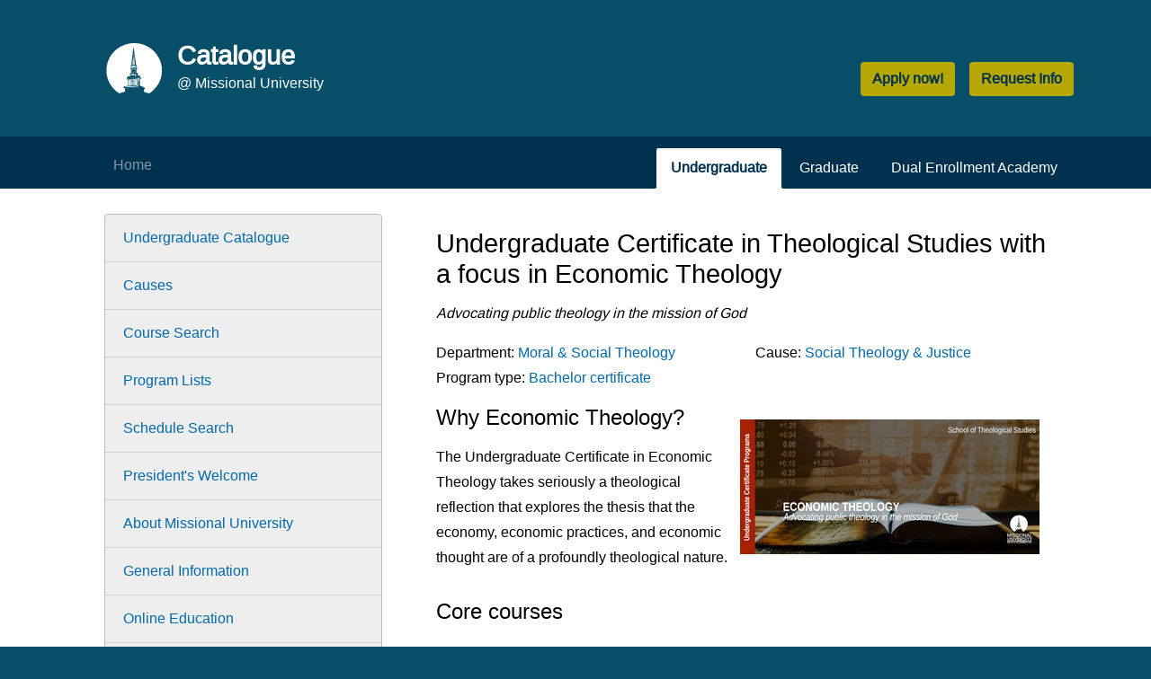

--- FILE ---
content_type: text/html; charset=utf-8
request_url: https://catalogue.missional.university/undergraduate/program/a9689651-fb67-4f6d-9
body_size: 4885
content:
<!doctype html><!--[if lt IE 7 ]> <html lang="en" class="ie6" > <![endif]--><!--[if IE 7 ]>    <html lang="en" class="ie7" > <![endif]--><!--[if IE 8 ]>    <html lang="en" class="ie8" > <![endif]--><!--[if IE 9 ]>    <html lang="en" class="ie9" > <![endif]--><!--[if (gt IE 9)|!(IE)]><!--><html lang="en" class=""><!--<![endif]--><head><meta charset="utf-8"><meta name="viewport" content="width=device-width,initial-scale=1"><link href="/static/js/bundle/vendor.select2.d7915dd9f47441609fe6.css?535523231d0aaa41dfce" rel="stylesheet"><link href="/static/js/bundle/main.fca962e88b9af036d909.css?535523231d0aaa41dfce" rel="stylesheet">
<link rel='shortcut icon' href='/static/assets/favicon.ico'/>



<title>Economic Theology | Undergraduate Catalogue @ Missional University</title>


<meta property='og:url' content='https://catalogue.missional.university/undergraduate/program/a9689651-fb67-4f6d-9' />
<meta property='og:type' content='website' />

<meta property='og:title' content='Economic Theology' />
<meta name='twitter:title' content='Economic Theology'></meta>



  <meta property='og:image' content='https://catalogue.missional.university/media/filer_public/aa/53/aa53c680-a4d2-44a9-bfb7-f17dc2e585a4/sts-uc-economictheology-fpk3.jpg' />
  <meta name='twitter:image' content='https://catalogue.missional.university/media/filer_public/aa/53/aa53c680-a4d2-44a9-bfb7-f17dc2e585a4/sts-uc-economictheology-fpk3.jpg' />
  
  <meta property='og:image:secure_url' content='https://catalogue.missional.university/media/filer_public/aa/53/aa53c680-a4d2-44a9-bfb7-f17dc2e585a4/sts-uc-economictheology-fpk3.jpg' />
  
  <meta property='og:image:type' content='image/jpeg' />
  <meta property='og:image:width' content='1200' />
  <meta property='og:image:height' content='540' />
  


<meta name='twitter:card' content='summary'></meta>
<meta name='twitter:site' content='@missionalu'></meta>


<link href="/static/js/bundle/vendor.select2.d7915dd9f47441609fe6.css?535523231d0aaa41dfce" rel="stylesheet"><link href="/static/js/bundle/main.fca962e88b9af036d909.css?535523231d0aaa41dfce" rel="stylesheet"></head><body id="body"><img height="0" width="0" src="https://conduit.missional.university/mtracking.gif?page_url=https://catalogue.missional.university/undergraduate/program/a9689651-fb67-4f6d-9&page_title=Economic Theology&referrer="/> 
  <div id='top-of-page'></div>
  


<div id='top' class='header container-lg p-3'>
  <div class='row w-100 justify-content-between m-0'>
    <div class='col-md-5 col-12'>
      <a class='logo-section' href='/'>
        <img class='logo img-fluid' src='/static/assets/logo-circle.svg' alt='Missional University: Service in the Mission of God'>
        <div class='logo-title'>
          <h1>Catalogue</h1>
          <div>@ Missional University</div>
        </div>
      </a>
    </div>

    <div class='col-md-auto d-flex p-0 mt-4 col-12'>
      <a role='button' class='btn btn-action btn-md float-right mr-3' href='https://apply.missional.university/apply'>Apply now!</a>
      <a role='button' class='btn btn-action btn-md float-right' href='https://apply.missional.university/request-info'>Request Info</a>
    </div>
  </div>
</div>

<div class='header-nav'>
  <nav class='navbar container-lg navbar-expand-md navbar-dark pl-5'>
      <button class='navbar-toggler' type='button' data-toggle='collapse' data-target='#collapsingNavbar'>
          <span class='navbar-toggler-icon'></span>
      </button>

      <div class='navbar-collapse collapse justify-content-left' id='collapsingNavbar'>
          <ul class='navbar-nav primary-menu-bar'>
                
                  
                  <li class='nav-item'>
                    <a class='nav-link d-inline pl-o' href='http://missional.university/'>Home</a>
                  </li>
                  
                
              <div class='justify-content-right order-3 d-sm-none d-xs-inline'>
                <li class='nav-item'>
                    <a class='nav-link' href='/undergraduate/undergraduate-catalogue'>Undergraduate</a>
                </li>
                <li class='nav-item'>
                    <a class='nav-link' href='/graduate/graduate-catalogue'>Graduate</a>
                </li>
                <li class='nav-item'>
                    <a class='nav-link' href='/dual_enrollment/dual-enrollment-academy'>Dual Enrollment Academy</a>
                </li>
              </div>
          </ul>
      </div>

      
      <div class='justify-content-right d-none d-lg-inline-block'>
          <ul class='nav nav-tabs'>
              <li class='nav-item '>
                  <a class='btn-missional nav-link active' href='/undergraduate/undergraduate-catalogue'>Undergraduate</a>
              </li>
              <li class='nav-item'>
                  <a class='nav-link' href='/graduate/graduate-catalogue'>Graduate</a>
              </li>
              <li class='nav-item'>
                  <a class='nav-link' href='/dual_enrollment/dual-enrollment-academy'>Dual Enrollment Academy</a>
              </li>
          </ul>
      </div>

      <div class='justify-content-right d-lg-none d-md-inline-block float-right'>
          <button id='educational_stage' class="btn btn-md active" type="button">
              
                <a href="/undergraduate/undergraduate-catalogue">Undergraduate</a>
              
          </button>
      </div>
      
  </nav>
</div>


  
  <div class='content-area pb-5'>
    <div class='container-lg p-3'>

      
        
          

<div class='d-none d-lg-inline-block col-lg-4'>
  <div class='container'>
    <div class="card">
      <ul class="list-group list-group-flush">
        
          <li class="list-group-item">
            <a href='/undergraduate/undergraduate-catalogue'>Undergraduate Catalogue</a>
          </li>
        
          <li class="list-group-item">
            <a href='/undergraduate/missional-causes'>Causes</a>
          </li>
        
          <li class="list-group-item">
            <a href='/undergraduate/courses/'>Course Search</a>
          </li>
        
          <li class="list-group-item">
            <a href='/undergraduate/programs'>Program Lists</a>
          </li>
        
          <li class="list-group-item">
            <a href='/undergraduate/schedule'>Schedule Search</a>
          </li>
        
          <li class="list-group-item">
            <a href='/undergraduate/president-s-welcome'>President&#x27;s Welcome</a>
          </li>
        
          <li class="list-group-item">
            <a href='/undergraduate/about-missional-university'>About Missional University</a>
          </li>
        
          <li class="list-group-item">
            <a href='/undergraduate/general-information'>General Information</a>
          </li>
        
          <li class="list-group-item">
            <a href='/undergraduate/online-education'>Online Education</a>
          </li>
        
          <li class="list-group-item">
            <a href='/undergraduate/schools_and_colleges/'>Schools, Colleges and Departments</a>
          </li>
        
          <li class="list-group-item">
            <a href='/undergraduate/livingstone-signature-series'>Livingstone Signature Series</a>
          </li>
        
          <li class="list-group-item">
            <a href='/undergraduate/general_education'>General Education</a>
          </li>
        
          <li class="list-group-item">
            <a href='/undergraduate/experiential-learning'>Experiential Learning</a>
          </li>
        
          <li class="list-group-item">
            <a href='/undergraduate/associate-certificate-programs'>Associate Certificate Programs</a>
          </li>
        
          <li class="list-group-item">
            <a href='/undergraduate/associate-degree-programs'>Associate Degree Programs</a>
          </li>
        
          <li class="list-group-item">
            <a href='/undergraduate/undergraduate-certificate-programs'>Undergraduate Certificate Programs</a>
          </li>
        
          <li class="list-group-item">
            <a href='/undergraduate/bachelor-completion-programs'>Bachelor Degree Completion</a>
          </li>
        
          <li class="list-group-item">
            <a href='/undergraduate/bachelor-2-plus-2-programs'>Bachelor 2 + 2 Degree Programs</a>
          </li>
        
          <li class="list-group-item">
            <a href='/undergraduate/undergraduate-admissions'>Undergraduate Admissions</a>
          </li>
        
          <li class="list-group-item">
            <a href='/undergraduate/financial-information'>Financial Information</a>
          </li>
        
          <li class="list-group-item">
            <a href='/undergraduate/tuition-and-fees'>Tuition and Fees</a>
          </li>
        
          <li class="list-group-item">
            <a href='/undergraduate/academic-calendar'>Academic Calendar</a>
          </li>
        
          <li class="list-group-item">
            <a href='/university-calendar/'>University Calendar</a>
          </li>
        
          <li class="list-group-item">
            <a href='/undergraduate/academic-regulations'>Academic Regulations</a>
          </li>
        
          <li class="list-group-item">
            <a href='/undergraduate/student-regulations'>Student Regulations</a>
          </li>
        
          <li class="list-group-item">
            <a href='/undergraduate/student-services'>Student Services</a>
          </li>
        
          <li class="list-group-item">
            <a href='/undergraduate/university-leadership'>University Leadership</a>
          </li>
        
          <li class="list-group-item">
            <a href='/undergraduate/people'>Faculty Roster</a>
          </li>
        
          <li class="list-group-item">
            <a href='/undergraduate/staff'>Staff Roster</a>
          </li>
        
      </ul>
    </div>
  </div>
</div>

<div class='dropdown d-xs-inline-block d-lg-none'>
  <div class="col">
    <div class='container'>
      <div class="dropdown">
        <button class="btn btn-md btn-secondary dropdown-toggle" type="button" id="catalogDropdownMenuButton" data-toggle="dropdown" aria-haspopup="true" aria-expanded="false">
          Catalogue menu
        </button>
        <div class="dropdown-menu" aria-labelledby="catalogDropdownMenuButton">
          
          <a class="dropdown-item" href='/undergraduate/undergraduate-catalogue'>Undergraduate Catalogue</a>
          
          <a class="dropdown-item" href='/undergraduate/missional-causes'>Causes</a>
          
          <a class="dropdown-item" href='/undergraduate/courses/'>Course Search</a>
          
          <a class="dropdown-item" href='/undergraduate/programs'>Program Lists</a>
          
          <a class="dropdown-item" href='/undergraduate/schedule'>Schedule Search</a>
          
          <a class="dropdown-item" href='/undergraduate/president-s-welcome'>President&#x27;s Welcome</a>
          
          <a class="dropdown-item" href='/undergraduate/about-missional-university'>About Missional University</a>
          
          <a class="dropdown-item" href='/undergraduate/general-information'>General Information</a>
          
          <a class="dropdown-item" href='/undergraduate/online-education'>Online Education</a>
          
          <a class="dropdown-item" href='/undergraduate/schools_and_colleges/'>Schools, Colleges and Departments</a>
          
          <a class="dropdown-item" href='/undergraduate/livingstone-signature-series'>Livingstone Signature Series</a>
          
          <a class="dropdown-item" href='/undergraduate/general_education'>General Education</a>
          
          <a class="dropdown-item" href='/undergraduate/experiential-learning'>Experiential Learning</a>
          
          <a class="dropdown-item" href='/undergraduate/associate-certificate-programs'>Associate Certificate Programs</a>
          
          <a class="dropdown-item" href='/undergraduate/associate-degree-programs'>Associate Degree Programs</a>
          
          <a class="dropdown-item" href='/undergraduate/undergraduate-certificate-programs'>Undergraduate Certificate Programs</a>
          
          <a class="dropdown-item" href='/undergraduate/bachelor-completion-programs'>Bachelor Degree Completion</a>
          
          <a class="dropdown-item" href='/undergraduate/bachelor-2-plus-2-programs'>Bachelor 2 + 2 Degree Programs</a>
          
          <a class="dropdown-item" href='/undergraduate/undergraduate-admissions'>Undergraduate Admissions</a>
          
          <a class="dropdown-item" href='/undergraduate/financial-information'>Financial Information</a>
          
          <a class="dropdown-item" href='/undergraduate/tuition-and-fees'>Tuition and Fees</a>
          
          <a class="dropdown-item" href='/undergraduate/academic-calendar'>Academic Calendar</a>
          
          <a class="dropdown-item" href='/university-calendar/'>University Calendar</a>
          
          <a class="dropdown-item" href='/undergraduate/academic-regulations'>Academic Regulations</a>
          
          <a class="dropdown-item" href='/undergraduate/student-regulations'>Student Regulations</a>
          
          <a class="dropdown-item" href='/undergraduate/student-services'>Student Services</a>
          
          <a class="dropdown-item" href='/undergraduate/university-leadership'>University Leadership</a>
          
          <a class="dropdown-item" href='/undergraduate/people'>Faculty Roster</a>
          
          <a class="dropdown-item" href='/undergraduate/staff'>Staff Roster</a>
          
        </div>
      </div>
    </div>
  </div>

</div>


        
      

      <div class='col-lg-8 col-sm-12 float-right'>
        <div class='container'>
          




<h1>Undergraduate Certificate in Theological Studies with a focus in Economic Theology</h1>


<em>Advocating public theology in the mission of God</em>


<div class='row mt-3 '>
  <div class='col-12 col-md-6'>
    Department:
    <a href="/undergraduate/department/mst/">
      Moral &amp; Social Theology
    </a>
  </div>
  
  <div class='col-12 col-md-6'>
    Cause:
    <a href="/undergraduate/cause/12">
      Social Theology &amp; Justice
    </a>
  </div>
  
</div>


<div class='row'>
  <div class='col-12 col-md-6'>
    Program type:
    <a href='/undergraduate/undergraduate-certificate-programs'>
      Bachelor certificate
    </a>
  </div>
</div>


<div class='row'>
  <div class='col'>
    
      <img src='/media/filer_public_thumbnails/filer_public/aa/53/aa53c680-a4d2-44a9-bfb7-f17dc2e585a4/sts-uc-economictheology-fpk3.jpg__335x150_q85_subsampling-2.jpg' class='img-fluid float-right pt-4 m-2'/>
    

    
    <h2>
      
      Why Economic Theology?
      
    </h2>
    <p><p>The Undergraduate Certificate in Economic Theology<span data-sheets-value="{&quot;1&quot;:2,&quot;2&quot;:&quot;The Ecotheology Studies program takes seriously God's act of creation, his command to subdue it, and his promise of the future redemption of all creation. Students will examine and analyze the biblical, theological, historical, and practical elements of creation care theology. The purpose is to encourage students to missionally and redemptively care for God's creation while anticipating full redemption.&quot;}" data-sheets-userformat="{&quot;2&quot;:13251,&quot;3&quot;:{&quot;1&quot;:0},&quot;4&quot;:[null,2,16777164],&quot;9&quot;:0,&quot;10&quot;:0,&quot;11&quot;:4,&quot;12&quot;:0,&quot;15&quot;:&quot;Arial&quot;,&quot;16&quot;:10}">&nbsp;takes seriously a theological reflection that explores the thesis that the economy, economic practices, and economic thought are of a profoundly theological nature.</span></p><p>
    
  </div>
</div>










  

<div class='row'>
  <div class='col'>
    
    <h2>Core courses</h2>
    
    
    <h3>
      
      Economic Theology
      
      
       - 18 credit hours
      
    </h3>
    
<div class='row'>
  <div class='col'>
    <a href='/undergraduate/course/TEJ3700EN'>
      TEJ3700EN - Missional Economic Justice
    </a>
  </div>
</div>

<div class='row'>
  <div class='col'>
    <a href='/undergraduate/course/TEJ3710EN'>
      TEJ3710EN - Economic Theology &amp; Ethics
    </a>
  </div>
</div>

<div class='row'>
  <div class='col'>
    <a href='/undergraduate/course/TEJ3720EN'>
      TEJ3720EN - Economic Justice in the Old Testament
    </a>
  </div>
</div>

<div class='row'>
  <div class='col'>
    <a href='/undergraduate/course/TEJ3780EN'>
      TEJ3780EN - Jesus &amp; the Poor: Biblical Perspectives on Economic Justice
    </a>
  </div>
</div>

<div class='row'>
  <div class='col'>
    <a href='/undergraduate/course/TEJ4510EN'>
      TEJ4510EN - Intro to Economic Theology
    </a>
  </div>
</div>

<div class='row'>
  <div class='col'>
    <a href='/undergraduate/course/TEJ4570EN'>
      TEJ4570EN - Methods and Theories in Economic Theology
    </a>
  </div>
</div>




    
  </div>
</div>

























        </div>
      </div>
    </div>
  </div>
  

  


<footer>
    <div class='main-footer'>
      <div class='container-lg p-3'>
        <div class='row'>
          <div class='col col-12 col-md-4'>
            <div>
              <h3>About Us</h3>
              <img class='footer-logo img-fluid' src='/static/assets/logo.svg' alt='Missional University: Service in the Mission of God'/>
              <div class='w-100'></div>
              <strong>
                Servitium in Missione Dei
                <div class='w-100'></div>
                <em>Service in the Mission of God</em>
              </strong>
            </div>
          </div>
          
          <div class='col col-12 col-md-4'>
            <div>
              <h3>eCampus Links</h3>
              <ul class='list-unstyled chevron-list'>
                <li><a href='https://academiccenter.missional.university/'>Academic Center</a></li>
                <li><a href='https://administration.missional.university/'>Administration Center</a></li>
                <li><a href='https://studentcenter.missional.university/'>Student Center</a></li>
                <li><a href='https://conferencecenter.missional.university/'>Conference Center</a></li>
                <li><a href='https://trainingcenter.missional.university/'>Training Center</a></li>
                <li><a href='https://spirituallife.missional.university/'>Spiritual Life</a></li>
              </ul>
            </div>
          </div>
          <div class='col col-12 col-md-4'>
            <div>
              <h3>Contact Us</h3>

              North Augusta, SC, USA
              <div class='w-100'></div>
              Email: <a href='mailto:info@missional.university'>info@missional.university</a>
              <div class='w-100'></div>
              Phone: <a href='tel:+1-803-618-1328'>+1-803-618-1328</a>
              <div class='w-100'></div>
            </div>
          </div>
        </div>
      </div>
    </div>
    <a href='#top' class='scrollup'>
      <svg width="2em" height="2em" viewBox="0 0 16 16" class="bi bi-chevron-up" fill="currentColor" xmlns="http://www.w3.org/2000/svg">
        <path fill-rule="evenodd" d="M7.646 4.646a.5.5 0 0 1 .708 0l6 6a.5.5 0 0 1-.708.708L8 5.707l-5.646 5.647a.5.5 0 0 1-.708-.708l6-6z"/>
      </svg>
    </a>
    <div class='postfooter'>
      <div class='container-lg p-3'>
        <div class='row justify-content-between'>
          <div class='col-12 col-md-6'>
              <span class='d-inline-block'>
                Copyright © 2026
                <a href='https://missional.university'>Missional University</a>.
              </span>
              <span class='d-inline-block'>All rights reserved.</span>
          </div>
          <div class='col-12 col-md-auto'>
            <div class='d-none d-md-block float-right'>
              Empowered by Missional International
            </div>
            <div class='d-md-none d-block'>
              Empowered by Missional International
            </div>
          </div>
        </div>
      </div>
    </div>
</footer>

<script src="/static/js/bundle/runtime.87a7215906cfe141231d.js?535523231d0aaa41dfce"></script><script src="/static/js/bundle/vendor.sentry.8984975c5490a6180351.js?535523231d0aaa41dfce"></script><script src="/static/js/bundle/vendor.select2.ca98b8f96683a3a2d01e.js?535523231d0aaa41dfce"></script><script src="/static/js/bundle/vendor.tslib.385b1ed423bbfab4c474.js?535523231d0aaa41dfce"></script><script src="/static/js/bundle/vendor.popper.js.36dbd99545afa229f4ea.js?535523231d0aaa41dfce"></script><script src="/static/js/bundle/vendor.jquery.aaf8e7d2052fc7ebb02e.js?535523231d0aaa41dfce"></script><script src="/static/js/bundle/vendor.bootstrap.84edf666448b51402cab.js?535523231d0aaa41dfce"></script><script src="/static/js/bundle/main.72c61ff93430d81d5946.js?535523231d0aaa41dfce"></script></body></html>

--- FILE ---
content_type: image/svg+xml
request_url: https://catalogue.missional.university/static/assets/logo.svg
body_size: 35251
content:
<?xml version="1.0" encoding="UTF-8" standalone="no"?>
<!-- Created with Inkscape (http://www.inkscape.org/) -->

<svg
   xmlns:dc="http://purl.org/dc/elements/1.1/"
   xmlns:cc="http://creativecommons.org/ns#"
   xmlns:rdf="http://www.w3.org/1999/02/22-rdf-syntax-ns#"
   xmlns:svg="http://www.w3.org/2000/svg"
   xmlns="http://www.w3.org/2000/svg"
   xmlns:sodipodi="http://sodipodi.sourceforge.net/DTD/sodipodi-0.dtd"
   xmlns:inkscape="http://www.inkscape.org/namespaces/inkscape"
   version="1.1"
   id="svg2"
   xml:space="preserve"
   width="530"
   height="160"
   viewBox="0 0 3127.0053 944.0016"
   sodipodi:docname="logo.svg"
   inkscape:version="0.92.3 (2405546, 2018-03-11)"><metadata
     id="metadata8"><rdf:RDF><cc:Work
         rdf:about=""><dc:format>image/svg+xml</dc:format><dc:type
           rdf:resource="http://purl.org/dc/dcmitype/StillImage" /><dc:title /></cc:Work></rdf:RDF></metadata><defs
     id="defs6"><clipPath
       clipPathUnits="userSpaceOnUse"
       id="clipPath20"><path
         d="M 0,3000 H 3000 V 0 H 0 Z"
         id="path18"
         inkscape:connector-curvature="0" /></clipPath></defs><sodipodi:namedview
     pagecolor="#ffffff"
     bordercolor="#666666"
     borderopacity="1"
     objecttolerance="10"
     gridtolerance="10"
     guidetolerance="10"
     inkscape:pageopacity="0"
     inkscape:pageshadow="2"
     inkscape:window-width="1600"
     inkscape:window-height="836"
     id="namedview4"
     showgrid="false"
     fit-margin-top="0"
     fit-margin-left="0"
     fit-margin-right="0"
     fit-margin-bottom="0"
     inkscape:zoom="1.888"
     inkscape:cx="226.73633"
     inkscape:cy="36.829598"
     inkscape:window-x="0"
     inkscape:window-y="27"
     inkscape:window-maximized="1"
     inkscape:current-layer="g10"
     scale-x="5.90001" /><g
     id="g10"
     inkscape:groupmode="layer"
     inkscape:label="MU_White-Horizontal"
     transform="matrix(1.3333333,0,0,-1.3333333,-404.11292,2478.6253)"><path
       d="M 2613.506,1317.195 H 1253.894 v 29.665 h 1359.612 z"
       style="fill:#ffffff;fill-opacity:1;fill-rule:nonzero;stroke:none"
       id="path12"
       inkscape:connector-curvature="0" /><g
       id="g14"
       style="fill:#ffffff;fill-opacity:1"><g
         id="g16"
         clip-path="url(#clipPath20)"
         style="fill:#ffffff;fill-opacity:1"><g
           id="g22"
           transform="translate(705.2627,1354.3838)"
           style="fill:#ffffff;fill-opacity:1"><path
             d="m 0,0 -0.257,2.988 -11.956,-1.025 0.257,-2.989 z m -23.912,-2.053 -0.257,2.99 -11.956,-1.027 0.257,-2.989 z m -71.736,-6.156 -0.257,2.988 -11.956,-1.025 0.257,-2.989 z M 11.956,1.025 19.607,1.683 19.351,4.672 11.7,4.015 Z m -83.692,-7.182 -0.257,2.989 -11.956,-1.026 0.257,-2.99 z m 23.912,2.053 -0.257,2.988 -11.956,-1.026 0.257,-2.989 z m 67.729,23.522 -11.961,-0.976 0.244,-2.99 11.96,0.976 z m -131.563,-10.731 0.243,-2.99 11.961,0.976 -0.244,2.989 z m 47.841,3.902 0.244,-2.989 11.96,0.975 -0.244,2.989 z m 23.921,1.951 0.243,-2.989 11.961,0.974 -0.245,2.991 z m 24.164,-1.039 11.96,0.976 -0.244,2.99 -11.96,-0.976 z m -72.006,-2.863 0.244,-2.991 11.96,0.977 -0.243,2.989 z m 126.728,-128.826 -5.985,-0.424 c -0.827,-0.059 -1.449,-0.777 -1.39,-1.603 0.058,-0.826 0.776,-1.449 1.602,-1.39 l 5.985,0.424 c 0.826,0.059 1.448,0.776 1.39,1.603 -0.059,0.826 -0.776,1.448 -1.602,1.39 m -40.263,-2.855 -11.426,-0.81 c -0.826,-0.058 -1.448,-0.776 -1.39,-1.602 0.059,-0.826 0.776,-1.449 1.602,-1.391 l 11.426,0.811 c 0.827,0.058 1.449,0.775 1.39,1.602 -0.058,0.827 -0.776,1.449 -1.602,1.39 m -91.407,-6.48 -11.426,-0.811 c -0.827,-0.059 -1.449,-0.775 -1.39,-1.603 0.058,-0.826 0.776,-1.448 1.602,-1.389 l 11.426,0.81 c 0.826,0.059 1.448,0.776 1.39,1.602 -0.059,0.827 -0.776,1.449 -1.602,1.391 m 68.555,4.86 -11.426,-0.811 c -0.826,-0.058 -1.449,-0.775 -1.39,-1.601 0.059,-0.827 0.776,-1.449 1.603,-1.391 l 11.425,0.811 c 0.827,0.058 1.449,0.775 1.391,1.601 -0.059,0.827 -0.776,1.45 -1.603,1.391 m 45.704,3.24 -11.426,-0.809 c -0.826,-0.059 -1.449,-0.777 -1.39,-1.603 0.058,-0.826 0.776,-1.449 1.602,-1.391 l 11.426,0.811 c 0.826,0.059 1.449,0.775 1.39,1.602 -0.058,0.827 -0.776,1.449 -1.602,1.39 m -91.407,-6.48 -11.426,-0.811 c -0.827,-0.058 -1.449,-0.775 -1.391,-1.601 0.059,-0.828 0.776,-1.45 1.603,-1.391 l 11.426,0.81 c 0.826,0.059 1.449,0.776 1.39,1.602 -0.059,0.827 -0.776,1.449 -1.602,1.391 m -45.704,-3.241 -11.426,-0.81 c -0.826,-0.059 -1.449,-0.775 -1.39,-1.603 0.058,-0.826 0.776,-1.448 1.602,-1.389 l 11.426,0.809 c 0.826,0.059 1.449,0.777 1.39,1.603 -0.058,0.826 -0.776,1.449 -1.602,1.39 m 68.555,4.861 -11.425,-0.811 c -0.827,-0.058 -1.449,-0.775 -1.39,-1.601 0.058,-0.827 0.775,-1.45 1.602,-1.391 l 11.425,0.811 c 0.827,0.058 1.449,0.775 1.391,1.601 -0.059,0.827 -0.776,1.449 -1.603,1.391 m -91.407,-6.481 -5.985,-0.424 c -0.826,-0.059 -1.448,-0.776 -1.39,-1.603 0.059,-0.826 0.776,-1.448 1.602,-1.39 l 5.986,0.424 c 0.826,0.059 1.448,0.777 1.39,1.603 -0.059,0.826 -0.777,1.449 -1.603,1.39 m 116.655,95.133 c -0.459,4.984 -2.666,9.422 -5.998,12.737 -0.685,0.682 -1.431,1.296 -2.203,1.876 l -5.015,-7.018 c 0.04,-0.038 0.084,-0.072 0.124,-0.112 2.096,-2.081 3.52,-4.857 3.918,-7.962 z m 0.099,-31.49 -9.148,-0.579 v -11.495 l 9.148,0.755 z m -36.57,-2.315 -6.418,-0.406 c -0.001,-2.773 -0.002,-5.474 -0.002,-8.038 0,-1.415 0,-2.784 0.001,-4.109 l 6.419,0.53 z m 12.573,0.796 -9.573,-0.605 v -11.967 l 9.573,0.791 z m -8.978,40.021 -4.416,5.042 c -3.458,-3.704 -5.564,-8.666 -5.57,-14.09 v -0.207 l 6.407,0.335 c 0.082,3.418 1.411,6.549 3.579,8.92 m -3.595,-25.255 -6.408,-0.3 c -0.004,-4.223 -0.007,-8.501 -0.009,-12.661 l 6.417,0.406 z m 15.573,-26.3 8.849,0.731 v 11.553 l -8.849,-0.559 z m 0,55.876 c 1.919,-0.262 3.717,-0.923 5.307,-1.901 l 4.876,6.823 c -2.94,1.603 -6.298,2.512 -9.851,2.512 -0.11,0 -0.222,-0.013 -0.332,-0.014 z m -57.888,6.803 v -81.133 l 15.886,1.424 v 81.163 z m 54.888,5.024 -34.071,-3.119 v -81.173 l 12.098,1.084 c -0.003,0.757 -0.005,1.618 -0.007,2.574 -0.009,3.824 -0.013,9.15 -0.013,15.225 0,12.425 0.015,27.981 0.029,40.217 0.015,12.295 9.43,22.53 21.68,23.577 l 0.284,0.024 z m 24.045,509.873 c -210.197,0 -380.596,-170.399 -380.596,-380.596 0,-133.856 69.105,-251.567 173.581,-319.417 69.164,20.39 81.637,24.028 81.637,24.028 v 37.624 c 0,0 -2.202,-1.101 -3.12,0 -0.918,1.102 -1.468,6.607 -1.468,6.607 0,0 -3.854,-0.918 -4.772,0 -0.918,0.918 -0.183,6.057 -0.183,6.057 0,0 -1.836,0 -2.203,0.918 -0.367,0.917 -0.367,2.937 -0.367,2.937 l -11.746,-1.102 0.183,14.866 17.619,2.019 v 5.323 l 44.482,3.986 0.199,79.099 c 0,0 -5.194,2.078 -5.683,3.911 -0.489,1.833 -0.122,4.828 -0.122,4.828 0,0 -4.339,1.1 -4.339,4.949 V 7.556 c 0,0 -5.561,3.545 -6.539,7.639 11.367,8.127 24.444,21.572 24.444,21.572 10.087,-1.405 16.875,-1.454 25.244,2.561 v 20.44 c -6.152,0.028 -8.398,3.291 -9.157,6.451 0.092,5.169 5.809,9.853 18.455,13.024 v 54.153 c -4.391,0.691 -7.441,2.909 -8.171,5.516 -0.898,3.207 2.892,11.189 10.811,14.081 v 20.715 c -5.355,-2.191 -7.151,1.664 -7.328,4.936 -0.15,2.771 1.118,7.226 7.897,10.527 10.265,74.98 30.197,251.649 31.429,252.06 1.239,0.413 1.961,-1.032 1.961,-1.032 L 5.093,191.382 c 7.517,-2.697 10.528,-6.044 11.095,-7.99 0.723,-2.477 0.207,-7.432 -0.722,-8.155 -0.537,-0.418 -4.665,-0.386 -8.051,-0.286 v -20.524 c 2.762,-0.078 6.256,-0.632 9.106,-2.554 5.635,-3.804 4.648,-10.707 0.704,-13.384 -3.945,-2.677 -8.03,-2.959 -8.03,-7.044 V 82.364 c 9.988,-1.051 17.789,-2.776 21.836,-5.156 8.674,-5.103 2.679,-13.438 -6.48,-13.4 V 43.437 c 3.675,-0.386 12.428,-0.792 15.012,3.677 9.808,-1.338 12.84,-1.159 12.84,-1.159 0,0 21.846,-40.214 22.381,-40.749 0.535,-0.535 1.248,-1.248 1.248,-1.248 0,0 -1.248,-3.567 -1.516,-4.815 -7.222,-0.089 -9.452,-0.536 -9.452,-0.536 v -10.789 c 0,0 -3.388,-1.694 -3.298,-3.566 0.088,-1.872 1.337,-3.299 1.337,-3.299 0,0 -3.299,-1.516 -3.299,-3.656 v -72.739 h 0.629 L 106.5,-114.53 v -4.772 l 16.885,-7.708 v -15.417 l -9.727,2.57 v -44.232 l 70.536,-19.327 c 105.169,67.722 174.821,185.837 174.821,320.222 0,210.197 -170.399,380.596 -380.597,380.596 m 2.952,-588.691 11.061,0.991 v 81.312 l -35.058,-3.21 v -1.682 c 0.11,10e-4 0.222,0.014 0.332,0.014 12.942,-10e-4 23.661,-10.506 23.665,-23.699 z m -127.603,-26.842 187.336,12.627 v 9.316 l -187.336,-13.663 z m 88.033,23.295 v 10.366 l -6.418,-0.529 c 0.003,-4.301 0.008,-7.897 0.017,-10.41 z m 27.422,2.458 9.148,0.82 v 10.108 l -9.148,-0.756 z m -14.849,8.946 -9.573,-0.79 v -10.344 l 9.573,0.857 z m 3,-10.007 8.849,0.793 v 10.193 l -8.849,-0.731 z m -9.981,62.541 c -1.517,-1.765 -2.457,-4.022 -2.569,-6.484 l 7.885,0.413 z m -4.798,183.23 c 3.582,0.711 17.552,3.374 30.175,4.222 0.025,5.599 0.001,18.998 -0.019,27.099 -10.507,-0.128 -21.827,-2.153 -30.156,-6.56 z m 1.516,-68.926 5.776,1.127 v 7.889 l 1.691,-7.466 c 0,0 8.311,0.281 11.974,0.845 0.423,12.397 0.704,15.497 0.704,15.497 l 1.051,-14.792 c 0,0 23.321,-0.705 32.619,-1.409 v 45.644 c 0,4.085 -7.325,6.058 -13.524,6.058 -6.199,0 -10.003,-8.876 -10.566,-10.567 -4.508,10.567 -7.185,10.567 -14.229,10.567 -7.044,0 -8.875,-11.271 -8.875,-11.271 0,0 -1.549,8.031 -6.621,7.044 z m -2.395,51.334 c 24.07,12.342 58.636,6.862 59.45,3.467 0.845,-3.521 -1.69,-3.381 -1.69,-10.706 V 83.139 c -11.876,0.677 -25.685,0.589 -39.587,-0.296 -6.93,-0.442 -12.966,-1.123 -18.173,-2.002 z m 37.614,-66.578 c -4.607,0.085 -9.372,0.06 -14.228,-0.111 -6.256,-0.221 -11.302,-0.828 -15.497,-1.617 V 53.262 c 4.161,-2.195 19.945,-10.181 29.725,-10.479 z M -0.103,36.838 v 30.211 c -3.96,0.357 -8.213,0.655 -12.679,0.86 V 39.885 c 2.881,-1.832 6.981,-3.588 12.679,-3.047 m -45.524,-53.91 -0.029,-0.003 c -4.227,-0.361 -8.055,-1.988 -11.156,-4.472 l 4.468,-5.101 c 1.874,1.313 4.089,2.184 6.512,2.422 0.069,0.007 0.137,0.005 0.205,0.011 z m -21.11,61.009 c 6.789,3.751 12.263,7.631 14.369,9.178 V 66.037 C -58.83,64.649 -63.115,62.854 -66.737,61.544 Z M 25.818,4.656 57.516,-9.009 V 1.979 L 25.818,15.362 Z M -31.263,365.482 -41.71,193.8 c 4.751,0.531 9.684,0.908 14.539,1.087 z m 93.85,-353.078 -16.2,27.048 v -4.085 c 0.14,-0.423 13.805,-25.076 13.805,-25.076 z m -84.899,144.382 c 0.218,0.006 0.439,0.013 0.655,0.017 7.683,0.138 13.688,-0.506 17.822,-1.196 v 24.334 c -2.492,1.075 -5.845,2.109 -10.333,2.83 -2.541,0.409 -5.288,0.678 -8.144,0.809 z m 2.272,38.217 c 3.232,-0.019 6.35,-0.145 9.273,-0.386 L -26.854,360.411 Z M 4.969,37.016 c 2.027,-0.188 3.605,0.048 4.578,0.286 v 28.702 c -1.462,0.186 -2.988,0.367 -4.578,0.54 z m -57.524,155.253 c 1.565,0.274 3.199,0.527 4.862,0.767 l 6.597,108.613 -11.883,-109.461 c 0.143,0.027 0.279,0.055 0.424,0.081 m 30.925,-244.432 -9.148,-0.429 v -12.101 l 9.148,0.578 z m 0,13.533 -9.148,-0.478 v -10.48 l 9.148,0.428 z m -20.997,-26.813 8.849,0.559 v 12.153 l -8.849,-0.415 z m 0,31.817 3.56,4.981 c -1.084,0.64 -2.284,1.091 -3.56,1.316 z m 0,-16.517 8.849,0.414 v 10.463 l -8.849,-0.463 z m 1.53,13.498 7.187,0.376 c -0.333,2.224 -1.339,4.203 -2.807,5.753 z m -4.53,-3.241 -9.573,-0.501 V -50.73 l 9.573,0.447 z m 43.552,31.403 v -81.322 l 19.011,1.704 v 81.357 z m -43.552,-44.803 -9.573,-0.448 v -12.505 l 9.573,0.605 z m 66.6,-40.689 11.38,0.918 v 60.383 c 0,12.664 5.505,15.967 9.359,14.132 3.854,-1.835 6.424,-8.993 6.424,-19.271 v -57.629 h 3.532 v 75.799 L 20.973,-6.374 Z m -66.6,66.751 c -1.742,-0.186 -3.348,-0.785 -4.73,-1.692 l 4.73,-5.4 z m -12.573,-13.32 -6.395,-0.335 c -0.003,-3.285 -0.007,-6.749 -0.01,-10.292 l 6.405,0.3 z m 114.291,28.928 c 0.164,-1.966 -1.474,-4.75 -1.474,-4.75 l -33.254,13.595 -126.345,-11.254 -2.085,3.555 130.396,11.959 c 0,0 0.983,-0.819 32.762,-13.105"
             style="fill:#ffffff;fill-opacity:1;fill-rule:nonzero;stroke:none"
             id="path24"
             inkscape:connector-curvature="0" /></g></g></g><g
       aria-label="MISSIONAL"
       transform="matrix(1,0,0,-1,1233.0347,1595.0327)"
       style="font-variant:normal;font-weight:normal;font-stretch:normal;font-size:258.58221436px;font-family:'Liberation Sans';-inkscape-font-specification:LiberationSans;writing-mode:lr-tb;fill:#ffffff;fill-opacity:1;fill-rule:nonzero;stroke:none"
       id="text28"><path
         d="m 172.47232,0 v -118.6852 q 0,-19.69669 1.13634,-37.87825 -6.18678,22.60069 -11.11095,35.35304 L 116.53876,0 H 99.619808 l -46.590252,-121.21041 -7.070608,-21.46435 -4.166608,-13.88869 0.378783,14.01495 0.505043,23.8633 V 0 H 21.211822 v -177.90153 h 31.691473 l 47.347815,123.356844 q 2.52522,7.44939 4.79791,16.035128 2.39896,8.459476 3.15653,12.247302 1.01008,-5.050434 4.1666,-15.277563 3.28279,-10.353389 4.41913,-13.004867 l 46.46399,-123.356844 h 30.93391 V 0 Z"
         id="path4673"
         inkscape:connector-curvature="0"
         style="fill:#ffffff;fill-opacity:1" /><path
         d="m 239.26227,0 v -177.90153 h 24.11582 V 0 Z"
         id="path4675"
         inkscape:connector-curvature="0"
         style="fill:#ffffff;fill-opacity:1" /><path
         d="m 447.88862,-49.115469 q 0,24.620865 -19.31791,38.130775 -19.19165,13.5099109 -54.16591,13.5099109 -65.02433,0 -75.37772,-45.2013829 l 23.35826,-4.671652 q 4.04034,16.035128 17.17147,23.610779 13.13113,7.44939 35.73182,7.44939 23.35826,0 35.98434,-7.954434 12.75235,-8.080694 12.75235,-23.610778 0,-8.711998 -4.04035,-14.141215 -3.91409,-5.429216 -11.11095,-8.96452 -7.19687,-3.535304 -17.17148,-5.93426 -9.97461,-2.398956 -22.09565,-5.176694 -21.08556,-4.671652 -32.07025,-9.343303 -10.85844,-4.671651 -17.17148,-10.353387 -6.31304,-5.808 -9.72208,-13.50991 -3.28278,-7.70191 -3.28278,-17.67652 0,-22.85322 17.42399,-35.22678 17.55026,-12.37356 50.12556,-12.37356 30.3026,0 46.33773,9.3433 16.03513,9.21704 22.47443,31.56521 l -23.73704,4.16661 q -3.91409,-14.14121 -14.89878,-20.45426 -10.98469,-6.4393 -30.42886,-6.4393 -21.33809,0 -32.5753,7.07061 -11.23722,7.07061 -11.23722,21.08556 0,8.20695 4.29287,13.63617 4.41913,5.30296 12.62609,9.09078 8.20695,3.66157 32.70156,9.09078 8.20695,1.89392 16.28764,3.914089 8.20696,1.893913 15.65635,4.671652 7.44939,2.651478 13.88869,6.313042 6.56557,3.661565 11.36348,8.96452 4.79791,5.302956 7.44939,12.499824 2.77774,7.196868 2.77774,16.918954 z"
         id="path4677"
         inkscape:connector-curvature="0"
         style="fill:#ffffff;fill-opacity:1" /><path
         d="m 620.36295,-49.115469 q 0,24.620865 -19.31791,38.130775 -19.19165,13.5099109 -54.1659,13.5099109 -65.02434,0 -75.37773,-45.2013829 l 23.35826,-4.671652 q 4.04035,16.035128 17.17148,23.610779 13.13112,7.44939 35.73182,7.44939 23.35825,0 35.98434,-7.954434 12.75234,-8.080694 12.75234,-23.610778 0,-8.711998 -4.04034,-14.141215 -3.91409,-5.429216 -11.11096,-8.96452 -7.19687,-3.535304 -17.17147,-5.93426 -9.97461,-2.398956 -22.09565,-5.176694 -21.08556,-4.671652 -32.07026,-9.343303 -10.85843,-4.671651 -17.17147,-10.353387 -6.31305,-5.808 -9.72209,-13.50991 -3.28278,-7.70191 -3.28278,-17.67652 0,-22.85322 17.424,-35.22678 17.55025,-12.37356 50.12555,-12.37356 30.30261,0 46.33773,9.3433 16.03513,9.21704 22.47443,31.56521 l -23.73703,4.16661 q -3.91409,-14.14121 -14.89878,-20.45426 -10.9847,-6.4393 -30.42887,-6.4393 -21.33808,0 -32.5753,7.07061 -11.23721,7.07061 -11.23721,21.08556 0,8.20695 4.29287,13.63617 4.41913,5.30296 12.62608,9.09078 8.20696,3.66157 32.70156,9.09078 8.20696,1.89392 16.28765,3.914089 8.20695,1.893913 15.65634,4.671652 7.44939,2.651478 13.8887,6.313042 6.56556,3.661565 11.36347,8.96452 4.79792,5.302956 7.44939,12.499824 2.77774,7.196868 2.77774,16.918954 z"
         id="path4679"
         inkscape:connector-curvature="0"
         style="fill:#ffffff;fill-opacity:1" /><path
         d="m 656.09676,0 v -177.90153 h 24.11582 V 0 Z"
         id="path4681"
         inkscape:connector-curvature="0"
         style="fill:#ffffff;fill-opacity:1" /><path
         d="m 892.87929,-89.771462 q 0,27.903647 -10.73217,48.862948 -10.60591,20.9593 -30.55513,32.1965156 -19.94921,11.2372153 -47.09529,11.2372153 -27.39861,0 -47.34782,-11.1109545 -19.82295,-11.1109544 -30.3026,-32.0702554 -10.47965,-21.085561 -10.47965,-49.115469 0,-42.676168 23.35825,-66.665728 23.35826,-24.11582 65.02434,-24.11582 27.14608,0 47.09529,10.85843 19.94922,10.73217 30.42887,31.31269 10.60591,20.58052 10.60591,48.610428 z m -24.62087,0 q 0,-33.206598 -16.66643,-52.145728 -16.54017,-18.93913 -46.84277,-18.93913 -30.55513,0 -47.22156,18.68661 -16.66643,18.6866 -16.66643,52.398248 0,33.459124 16.79269,53.155816 16.91896,19.570432 46.84278,19.570432 30.80764,0 47.22155,-18.939127 16.54017,-19.065388 16.54017,-53.787121 z"
         id="path4683"
         inkscape:connector-curvature="0"
         style="fill:#ffffff;fill-opacity:1" /><path
         d="m 1041.9105,0 -95.20068,-151.51302 0.63131,12.24731 0.6313,21.08556 V 0 h -21.46434 v -177.90153 h 28.0299 l 96.21081,152.5231 q -1.5152,-24.747126 -1.5152,-35.858081 V -177.90153 h 21.7169 V 0 Z"
         id="path4685"
         inkscape:connector-curvature="0"
         style="fill:#ffffff;fill-opacity:1" /><path
         d="m 1239.3391,0 -20.328,-52.019469 h -81.0595 L 1117.4974,0 h -24.9997 l 72.6,-177.90153 h 27.3986 L 1263.9599,0 Z m -60.8577,-159.71997 -1.1364,3.5353 q -3.1565,10.47965 -9.3433,26.89356 l -22.7269,58.458775 h 66.5394 l -22.8532,-58.711295 q -3.5353,-8.712 -7.0706,-19.69669 z"
         id="path4687"
         inkscape:connector-curvature="0"
         style="fill:#ffffff;fill-opacity:1" /><path
         d="m 1285.6787,0 v -177.90153 h 24.1159 v 158.204838 h 89.8977 V 0 Z"
         id="path4689"
         inkscape:connector-curvature="0"
         style="fill:#ffffff;fill-opacity:1" /></g><g
       aria-label="UNIVERSITY"
       transform="matrix(1,0,0,-1,1235.7974,1383.1895)"
       style="font-variant:normal;font-weight:normal;font-stretch:normal;font-size:233.81550598px;font-family:'Liberation Sans';-inkscape-font-specification:LiberationSans;writing-mode:lr-tb;fill:#ffffff;fill-opacity:1;fill-rule:nonzero;stroke:none"
       id="text32"><path
         d="m 83.456609,2.2833546 q -19.751017,0 -34.478654,-7.1925669 Q 34.250318,-12.101779 26.14441,-25.801906 18.038501,-39.502034 18.038501,-58.453876 V -160.86233 h 21.806036 v 100.58177 q 0,22.034371 11.188437,33.451144 11.188438,11.416773 32.309467,11.416773 21.691869,0 33.679479,-11.759276 12.10178,-11.873444 12.10178,-34.592822 v -99.097589 h 21.69187 v 100.353434 q 0,19.522682 -8.33425,33.67948 -8.22007,14.156798 -23.40438,21.6918683 -15.07014,7.4209023 -35.620331,7.4209023 z"
         id="path4652"
         inkscape:connector-curvature="0"
         style="fill:#ffffff;fill-opacity:1" /><path
         d="m 292.34427,0 -86.08247,-137.00127 0.57084,11.07427 0.57084,19.06601 V 0 h -19.40851 v -160.86233 h 25.34523 l 86.99581,137.914617 Q 298.966,-45.324588 298.966,-55.371348 V -160.86233 h 19.63685 V 0 Z"
         id="path4654"
         inkscape:connector-curvature="0"
         style="fill:#ffffff;fill-opacity:1" /><path
         d="m 359.20728,0 v -160.86233 h 21.80603 V 0 Z"
         id="path4656"
         inkscape:connector-curvature="0"
         style="fill:#ffffff;fill-opacity:1" /><path
         d="m 491.90944,0 h -22.60521 l -65.64644,-160.86233 h 22.94771 l 44.52542,113.254388 9.59009,28.427764 9.59008,-28.427764 44.29708,-113.254388 h 22.94772 z"
         id="path4658"
         inkscape:connector-curvature="0"
         style="fill:#ffffff;fill-opacity:1" /><path
         d="m 577.76538,0 v -160.86233 h 122.0453 v 17.81017 H 599.57142 v 51.60381 h 93.3892 v 17.58183 h -93.3892 v 56.056355 H 704.49156 V 0 Z"
         id="path4660"
         inkscape:connector-curvature="0"
         style="fill:#ffffff;fill-opacity:1" /><path
         d="M 847.4314,0 805.64601,-66.788121 H 755.52638 V 0 h -21.80604 v -160.86233 h 75.6932 q 27.17192,0 41.89956,12.21595 14.8418,12.10178 14.8418,33.79365 0,17.924329 -10.50343,30.140276 -10.38926,12.215947 -28.77026,15.412643 L 872.5483,0 Z m -3.1967,-114.6244 q 0,-14.04263 -9.59009,-21.34936 -9.47592,-7.42091 -27.40025,-7.42091 h -51.71798 v 59.367223 h 52.63132 q 17.23932,0 26.60108,-7.991741 9.47592,-8.105912 9.47592,-22.605212 z"
         id="path4662"
         inkscape:connector-curvature="0"
         style="fill:#ffffff;fill-opacity:1" /><path
         d="m 1028.5763,-44.411246 q 0,22.262707 -17.4676,34.4786537 -17.35353,12.2159469 -48.97799,12.2159469 -58.79638,0 -68.15813,-40.8720466 l 21.12103,-4.224206 q 3.65337,14.499302 15.52681,21.349365 11.87344,6.735896 32.30947,6.735896 21.12103,0 32.5378,-7.192567 11.53091,-7.306734 11.53091,-21.349365 0,-7.877573 -3.6533,-12.786785 -3.53924,-4.909213 -10.0468,-8.105909 -6.50756,-3.196696 -15.52681,-5.365883 -9.01925,-2.169187 -19.97935,-4.680877 -19.06601,-4.224206 -28.9986,-8.448412 -9.81843,-4.224206 -15.52681,-9.361753 -5.70839,-5.251716 -8.79092,-12.215952 -2.96836,-6.96423 -2.96836,-15.98348 0,-20.66436 15.75515,-31.85279 15.86931,-11.18844 45.32458,-11.18844 27.40026,0 41.89952,8.44841 14.4993,8.33425 20.3219,28.54193 l -21.4635,3.76754 q -3.53924,-12.78679 -13.47183,-18.49517 -9.93259,-5.82256 -27.51442,-5.82256 -19.29435,0 -29.45528,6.3934 -10.16092,6.39339 -10.16092,19.06601 0,7.4209 3.8817,12.33011 3.99587,4.79504 11.41677,8.22008 7.4209,3.310861 29.56944,8.220073 7.42091,1.712516 14.72764,3.5392 7.4209,1.712515 14.1568,4.224205 6.7359,2.397523 12.5584,5.708387 5.9368,3.310864 10.2751,8.105908 4.3384,4.795045 6.7359,11.302606 2.5117,6.50756 2.5117,15.298475 z"
         id="path4664"
         inkscape:connector-curvature="0"
         style="fill:#ffffff;fill-opacity:1" /><path
         d="m 1060.8876,0 v -160.86233 h 21.8061 V 0 Z"
         id="path4666"
         inkscape:connector-curvature="0"
         style="fill:#ffffff;fill-opacity:1" /><path
         d="M 1186.5113,-143.05216 V 0 h -21.6919 v -143.05216 h -55.2571 v -17.81017 h 132.2062 v 17.81017 z"
         id="path4668"
         inkscape:connector-curvature="0"
         style="fill:#ffffff;fill-opacity:1" /><path
         d="M 1335.8802,-66.673953 V 0 h -21.6919 v -66.673953 l -61.8789,-94.188377 h 23.9752 l 48.978,76.606547 48.7496,-76.606547 h 23.9752 z"
         id="path4670"
         inkscape:connector-curvature="0"
         style="fill:#ffffff;fill-opacity:1" /></g><g
       aria-label="SERVICE IN THE MISSION OF GOD"
       transform="matrix(1,0,0,-1,1253.8936,1214.6885)"
       style="font-variant:normal;font-weight:normal;font-stretch:normal;font-size:81.73120117px;font-family:'Liberation Sans';-inkscape-font-specification:LiberationSans;writing-mode:lr-tb;fill:#ffffff;fill-opacity:1;fill-rule:nonzero;stroke:none"
       id="text36"><path
         d="m 50.762738,-15.524139 q 0,7.7820233 -6.105895,12.0521593 -6.065988,4.27013596 -17.120452,4.27013596 -20.5525237,0 -23.8249644,-14.28699726 l 7.3829454,-1.476589 q 1.27705,5.0682924 5.427463,7.4627611 4.150412,2.354561 11.293911,2.354561 7.382945,0 11.373726,-2.5141922 4.03069,-2.5540999 4.03069,-7.4627609 0,-2.753639 -1.27705,-4.469675 -1.237143,-1.716036 -3.511888,-2.833455 -2.274745,-1.117419 -5.427463,-1.875667 -3.152717,-0.758249 -6.983867,-1.63622 -6.664605,-1.47659 -10.136584,-2.953179 -3.432072,-1.476589 -5.427463,-3.27244 -1.9953906,-1.83576 -3.0729016,-4.270136 -1.0376031,-2.434377 -1.0376031,-5.587094 0,-7.223314 5.5072777,-11.13428 5.547186,-3.910966 15.843402,-3.910966 9.577875,0 14.646168,2.953178 5.068292,2.913271 7.10359,9.976954 l -7.502668,1.316958 q -1.237143,-4.469675 -4.709122,-6.465066 -3.47198,-2.035299 -9.617783,-2.035299 -6.744421,0 -10.296216,2.234838 -3.551795,2.234837 -3.551795,6.664605 0,2.594008 1.356865,4.310044 1.396774,1.676128 3.990781,2.873362 2.594008,1.157327 10.336124,2.873363 2.594008,0.598617 5.148108,1.237142 2.594008,0.598617 4.948569,1.476589 2.354561,0.838064 4.389859,1.995391 2.075206,1.157326 3.591703,2.833454 1.516497,1.676128 2.354561,3.950874 0.877972,2.274745 0.877972,5.347647 z"
         id="path4603"
         inkscape:connector-curvature="0"
         style="fill:#ffffff;fill-opacity:1" /><path
         d="m 61.219222,0 v -56.230109 h 42.661448 v 6.225619 H 68.841614 v 18.038332 h 32.644596 v 6.145803 H 68.841614 V -6.2256188 H 105.51689 V 0 Z"
         id="path4605"
         inkscape:connector-curvature="0"
         style="fill:#ffffff;fill-opacity:1" /><path
         d="M 155.48211,0 140.87585,-23.346071 H 123.35632 V 0 h -7.62239 v -56.230109 h 26.45888 q 9.49806,0 14.64617,4.270136 5.18801,4.230229 5.18801,11.812713 0,6.265527 -3.67151,10.535663 -3.63162,4.270136 -10.05677,5.387554 L 164.26183,0 Z m -1.11742,-40.067444 q 0,-4.908661 -3.35225,-7.462761 -3.31235,-2.594008 -9.57788,-2.594008 h -18.07824 v 20.752063 h 18.39751 q 6.02608,0 9.29852,-2.793547 3.31234,-2.833455 3.31234,-7.901747 z"
         id="path4607"
         inkscape:connector-curvature="0"
         style="fill:#ffffff;fill-opacity:1" /><path
         d="m 197.78426,0 h -7.90174 l -22.94699,-56.230109 h 8.02147 l 15.56404,39.588551 3.35226,9.9370454 3.35226,-9.9370454 15.48423,-39.588551 h 8.02147 z"
         id="path4609"
         inkscape:connector-curvature="0"
         style="fill:#ffffff;fill-opacity:1" /><path
         d="m 228.63364,0 v -56.230109 h 7.62239 V 0 Z"
         id="path4611"
         inkscape:connector-curvature="0"
         style="fill:#ffffff;fill-opacity:1" /><path
         d="m 275.41934,-50.842554 q -9.33843,0 -14.52645,6.02608 -5.18801,5.986172 -5.18801,16.442019 0,10.336123 5.38755,16.641558 5.42746,6.2655266 14.64617,6.2655266 11.81271,0 17.75897,-11.6929896 l 6.22562,3.11281 q -3.47198,7.2632218 -9.77741,11.054464 -6.26553,3.79124226 -14.56635,3.79124226 -8.50037,0 -14.72599,-3.51188756 -6.18571,-3.5517954 -9.45815,-10.0966767 -3.23253,-6.584789 -3.23253,-15.564047 0,-13.448933 7.26322,-21.071325 7.26322,-7.622393 20.11354,-7.622393 8.97926,0 15.00534,3.511888 6.02608,3.511887 8.85953,10.415939 l -7.22331,2.394469 q -1.95549,-4.908661 -6.30544,-7.502669 -4.31004,-2.594008 -10.2563,-2.594008 z"
         id="path4613"
         inkscape:connector-curvature="0"
         style="fill:#ffffff;fill-opacity:1" /><path
         d="m 309.52678,0 v -56.230109 h 42.66145 v 6.225619 h -35.03906 v 18.038332 h 32.64459 v 6.145803 h -32.64459 v 19.5947362 h 36.67528 V 0 Z"
         id="path4615"
         inkscape:connector-curvature="0"
         style="fill:#ffffff;fill-opacity:1" /><path
         d="m 387.60083,0 v -56.230109 h 7.6224 V 0 Z"
         id="path4617"
         inkscape:connector-curvature="0"
         style="fill:#ffffff;fill-opacity:1" /><path
         d="m 445.95979,0 -30.09049,-47.889376 0.19954,3.871058 0.19954,6.664605 V 0 h -6.78433 v -56.230109 h 8.85954 l 30.40975,48.2086386 q -0.47889,-7.8219316 -0.47889,-11.3338186 v -36.87482 h 6.86414 V 0 Z"
         id="path4619"
         inkscape:connector-curvature="0"
         style="fill:#ffffff;fill-opacity:1" /><path
         d="M 511.75685,-50.00449 V 0 h -7.58249 v -50.00449 h -19.31538 v -6.225619 h 46.21325 v 6.225619 z"
         id="path4621"
         inkscape:connector-curvature="0"
         style="fill:#ffffff;fill-opacity:1" /><path
         d="M 577.69766,0 V -26.059802 H 547.2879 V 0 h -7.62239 v -56.230109 h 7.62239 v 23.785057 h 30.40976 v -23.785057 h 7.62239 V 0 Z"
         id="path4623"
         inkscape:connector-curvature="0"
         style="fill:#ffffff;fill-opacity:1" /><path
         d="m 598.6754,0 v -56.230109 h 42.66145 v 6.225619 h -35.03906 v 18.038332 h 32.64459 v 6.145803 h -32.64459 v 19.5947362 h 36.67528 V 0 Z"
         id="path4625"
         inkscape:connector-curvature="0"
         style="fill:#ffffff;fill-opacity:1" /><path
         d="m 723.72098,0 v -37.513344 q 0,-6.225619 0.35917,-11.972344 -1.95548,7.143498 -3.51189,11.174187 L 706.04182,0 h -5.34765 l -14.72598,-38.311501 -2.23484,-6.784328 -1.31695,-4.389859 0.11972,4.429767 0.15963,7.542577 V 0 h -6.78433 v -56.230109 h 10.01686 l 14.96543,38.989934 q 0.79816,2.354561 1.5165,5.068292 0.75825,2.6738235 0.99769,3.8710579 0.31927,-1.5963125 1.31696,-4.8288459 1.03761,-3.27244 1.39678,-4.110504 l 14.68607,-38.989934 h 9.77742 V 0 Z"
         id="path4627"
         inkscape:connector-curvature="0"
         style="fill:#ffffff;fill-opacity:1" /><path
         d="m 744.83158,0 v -56.230109 h 7.62239 V 0 Z"
         id="path4629"
         inkscape:connector-curvature="0"
         style="fill:#ffffff;fill-opacity:1" /><path
         d="m 810.77299,-15.524139 q 0,7.7820233 -6.10589,12.0521593 -6.06599,4.27013596 -17.12046,4.27013596 -20.55252,0 -23.82496,-14.28699726 l 7.38295,-1.476589 q 1.27705,5.0682924 5.42746,7.4627611 4.15041,2.354561 11.29391,2.354561 7.38295,0 11.37373,-2.5141922 4.03069,-2.5540999 4.03069,-7.4627609 0,-2.753639 -1.27705,-4.469675 -1.23715,-1.716036 -3.51189,-2.833455 -2.27475,-1.117419 -5.42746,-1.875667 -3.15272,-0.758249 -6.98387,-1.63622 -6.66461,-1.47659 -10.13659,-2.953179 -3.43207,-1.476589 -5.42746,-3.27244 -1.99539,-1.83576 -3.0729,-4.270136 -1.0376,-2.434377 -1.0376,-5.587094 0,-7.223314 5.50727,-11.13428 5.54719,-3.910966 15.84341,-3.910966 9.57787,0 14.64616,2.953178 5.0683,2.913271 7.10359,9.976954 l -7.50266,1.316958 q -1.23715,-4.469675 -4.70913,-6.465066 -3.47198,-2.035299 -9.61778,-2.035299 -6.74442,0 -10.29622,2.234838 -3.55179,2.234837 -3.55179,6.664605 0,2.594008 1.35687,4.310044 1.39677,1.676128 3.99078,2.873362 2.594,1.157327 10.33612,2.873363 2.59401,0.598617 5.14811,1.237142 2.59401,0.598617 4.94857,1.476589 2.35456,0.838064 4.38986,1.995391 2.0752,1.157326 3.5917,2.833454 1.5165,1.676128 2.35456,3.950874 0.87797,2.274745 0.87797,5.347647 z"
         id="path4631"
         inkscape:connector-curvature="0"
         style="fill:#ffffff;fill-opacity:1" /><path
         d="m 865.2877,-15.524139 q 0,7.7820233 -6.10589,12.0521593 -6.06599,4.27013596 -17.12046,4.27013596 -20.55252,0 -23.82496,-14.28699726 l 7.38295,-1.476589 q 1.27705,5.0682924 5.42746,7.4627611 4.15041,2.354561 11.29391,2.354561 7.38294,0 11.37373,-2.5141922 4.03068,-2.5540999 4.03068,-7.4627609 0,-2.753639 -1.27705,-4.469675 -1.23714,-1.716036 -3.51188,-2.833455 -2.27475,-1.117419 -5.42747,-1.875667 -3.15271,-0.758249 -6.98386,-1.63622 -6.66461,-1.47659 -10.13659,-2.953179 -3.43207,-1.476589 -5.42746,-3.27244 -1.99539,-1.83576 -3.0729,-4.270136 -1.0376,-2.434377 -1.0376,-5.587094 0,-7.223314 5.50727,-11.13428 5.54719,-3.910966 15.84341,-3.910966 9.57787,0 14.64616,2.953178 5.0683,2.913271 7.10359,9.976954 l -7.50267,1.316958 q -1.23714,-4.469675 -4.70912,-6.465066 -3.47198,-2.035299 -9.61778,-2.035299 -6.74442,0 -10.29622,2.234838 -3.55179,2.234837 -3.55179,6.664605 0,2.594008 1.35686,4.310044 1.39678,1.676128 3.99079,2.873362 2.594,1.157327 10.33612,2.873363 2.59401,0.598617 5.14811,1.237142 2.59401,0.598617 4.94857,1.476589 2.35456,0.838064 4.38986,1.995391 2.0752,1.157326 3.5917,2.833454 1.5165,1.676128 2.35456,3.950874 0.87797,2.274745 0.87797,5.347647 z"
         id="path4633"
         inkscape:connector-curvature="0"
         style="fill:#ffffff;fill-opacity:1" /><path
         d="m 876.58225,0 v -56.230109 h 7.62239 V 0 Z"
         id="path4635"
         inkscape:connector-curvature="0"
         style="fill:#ffffff;fill-opacity:1" /><path
         d="m 951.42311,-28.374455 q 0,8.819627 -3.39217,15.444324 -3.35225,6.6246965 -9.65769,10.1764919 -6.30543,3.55179536 -14.88561,3.55179536 -8.66,0 -14.96543,-3.51188756 -6.26553,-3.5118875 -9.57788,-10.1365847 -3.31235,-6.664605 -3.31235,-15.524139 0,-13.488841 7.38295,-21.071325 7.38294,-7.622393 20.55252,-7.622393 8.58018,0 14.88562,3.432072 6.30543,3.392164 9.61778,9.897138 3.35226,6.504973 3.35226,15.364508 z m -7.78203,0 q 0,-10.495755 -5.26783,-16.481927 -5.22792,-5.986172 -14.8058,-5.986172 -9.65769,0 -14.92552,5.906356 -5.26783,5.906357 -5.26783,16.561743 0,10.57557 5.30774,16.801189 5.34764,6.1857112 14.8058,6.1857112 9.7375,0 14.92552,-5.9861722 5.22792,-6.026079 5.22792,-17.000728 z"
         id="path4637"
         inkscape:connector-curvature="0"
         style="fill:#ffffff;fill-opacity:1" /><path
         d="m 998.52809,0 -30.09049,-47.889376 0.19954,3.871058 0.19954,6.664605 V 0 h -6.78433 v -56.230109 h 8.85954 l 30.40971,48.2086386 q -0.4789,-7.8219316 -0.4789,-11.3338186 v -36.87482 h 6.8642 V 0 Z"
         id="path4639"
         inkscape:connector-curvature="0"
         style="fill:#ffffff;fill-opacity:1" /><path
         d="m 1096.7412,-28.374455 q 0,8.819627 -3.3922,15.444324 -3.3523,6.6246965 -9.6577,10.1764919 -6.3054,3.55179536 -14.8856,3.55179536 -8.66,0 -14.9654,-3.51188756 -6.2656,-3.5118875 -9.5779,-10.1365847 -3.3124,-6.664605 -3.3124,-15.524139 0,-13.488841 7.383,-21.071325 7.3829,-7.622393 20.5525,-7.622393 8.5802,0 14.8856,3.432072 6.3055,3.392164 9.6178,9.897138 3.3523,6.504973 3.3523,15.364508 z m -7.7821,0 q 0,-10.495755 -5.2678,-16.481927 -5.2279,-5.986172 -14.8058,-5.986172 -9.6577,0 -14.9255,5.906356 -5.2678,5.906357 -5.2678,16.561743 0,10.57557 5.3077,16.801189 5.3476,6.1857112 14.8058,6.1857112 9.7375,0 14.9255,-5.9861722 5.2279,-6.026079 5.2279,-17.000728 z"
         id="path4641"
         inkscape:connector-curvature="0"
         style="fill:#ffffff;fill-opacity:1" /><path
         d="m 1114.9928,-50.00449 v 20.911694 h 31.3675 v 6.305435 h -31.3675 V 0 h -7.6224 v -56.230109 h 39.9477 v 6.225619 z"
         id="path4643"
         inkscape:connector-curvature="0"
         style="fill:#ffffff;fill-opacity:1" /><path
         d="m 1177.4355,-28.374455 q 0,-13.68838 7.343,-21.191049 7.343,-7.502669 20.6323,-7.502669 9.3385,0 15.165,3.152718 5.8265,3.152717 8.9793,10.096676 l -7.2633,2.155022 q -2.3944,-4.788937 -6.6247,-6.983867 -4.1903,-2.19493 -10.4558,-2.19493 -9.7375,0 -14.8856,5.906356 -5.1481,5.866449 -5.1481,16.561743 0,10.655386 5.4673,16.841097 5.4674,6.1458032 15.1251,6.1458032 5.5073,0 10.2563,-1.6761281 4.7889,-1.6761282 7.7421,-4.5494911 v -10.136584 h -16.8012 v -6.38525 h 23.825 v 19.3951969 q -4.4697,4.5494907 -10.9746,7.063683 -6.4651,2.47428436 -14.0476,2.47428436 -8.8196,0 -15.2049,-3.51188756 -6.3852,-3.5118875 -9.7774,-10.0966767 -3.3522,-6.624697 -3.3522,-15.564047 z"
         id="path4645"
         inkscape:connector-curvature="0"
         style="fill:#ffffff;fill-opacity:1" /><path
         d="m 1296.574,-28.374455 q 0,8.819627 -3.3921,15.444324 -3.3523,6.6246965 -9.6577,10.1764919 -6.3054,3.55179536 -14.8856,3.55179536 -8.66,0 -14.9655,-3.51188756 -6.2655,-3.5118875 -9.5778,-10.1365847 -3.3124,-6.664605 -3.3124,-15.524139 0,-13.488841 7.383,-21.071325 7.3829,-7.622393 20.5525,-7.622393 8.5802,0 14.8856,3.432072 6.3054,3.392164 9.6178,9.897138 3.3522,6.504973 3.3522,15.364508 z m -7.782,0 q 0,-10.495755 -5.2678,-16.481927 -5.2279,-5.986172 -14.8058,-5.986172 -9.6577,0 -14.9255,5.906356 -5.2679,5.906357 -5.2679,16.561743 0,10.57557 5.3078,16.801189 5.3476,6.1857112 14.8058,6.1857112 9.7375,0 14.9255,-5.9861722 5.2279,-6.026079 5.2279,-17.000728 z"
         id="path4647"
         inkscape:connector-curvature="0"
         style="fill:#ffffff;fill-opacity:1" /><path
         d="m 1355.6113,-28.693718 q 0,8.699904 -3.3921,15.244785 -3.3922,6.5049735 -9.6178,9.9769533 Q 1336.3758,0 1328.2346,0 h -21.0314 v -56.230109 h 18.597 q 14.287,0 22.0291,7.183407 7.782,7.143498 7.782,20.352984 z m -7.6623,0 q 0,-10.455847 -5.7467,-15.923217 -5.7068,-5.507278 -16.5617,-5.507278 h -10.815 v 44.0183176 h 12.531 q 6.1857,0 10.8549,-2.7137313 4.7092,-2.7137313 7.2234,-7.8219313 2.5141,-5.1082 2.5141,-12.05216 z"
         id="path4649"
         inkscape:connector-curvature="0"
         style="fill:#ffffff;fill-opacity:1" /></g></g></svg>

--- FILE ---
content_type: image/svg+xml
request_url: https://catalogue.missional.university/static/assets/logo-circle.svg
body_size: 11509
content:
<?xml version="1.0" encoding="UTF-8" standalone="no"?>
<!-- Created with Inkscape (http://www.inkscape.org/) -->

<svg
   xmlns:dc="http://purl.org/dc/elements/1.1/"
   xmlns:cc="http://creativecommons.org/ns#"
   xmlns:rdf="http://www.w3.org/1999/02/22-rdf-syntax-ns#"
   xmlns:svg="http://www.w3.org/2000/svg"
   xmlns="http://www.w3.org/2000/svg"
   xmlns:sodipodi="http://sodipodi.sourceforge.net/DTD/sodipodi-0.dtd"
   xmlns:inkscape="http://www.inkscape.org/namespaces/inkscape"
   version="1.1"
   id="svg2"
   xml:space="preserve"
   width="172.02072"
   height="158.37668"
   viewBox="0 0 1014.924 934.42399"
   sodipodi:docname="logo-circle.svg"
   inkscape:version="0.92.3 (2405546, 2018-03-11)"><metadata
     id="metadata8"><rdf:RDF><cc:Work
         rdf:about=""><dc:format>image/svg+xml</dc:format><dc:type
           rdf:resource="http://purl.org/dc/dcmitype/StillImage" /><dc:title></dc:title></cc:Work></rdf:RDF></metadata><defs
     id="defs6"><clipPath
       clipPathUnits="userSpaceOnUse"
       id="clipPath20"><path
         d="M 0,3000 H 3000 V 0 H 0 Z"
         id="path18"
         inkscape:connector-curvature="0" /></clipPath></defs><sodipodi:namedview
     pagecolor="#ffffff"
     bordercolor="#666666"
     borderopacity="1"
     objecttolerance="10"
     gridtolerance="10"
     guidetolerance="10"
     inkscape:pageopacity="0"
     inkscape:pageshadow="2"
     inkscape:window-width="1600"
     inkscape:window-height="836"
     id="namedview4"
     showgrid="false"
     fit-margin-top="0"
     fit-margin-left="0"
     fit-margin-right="0"
     fit-margin-bottom="0"
     inkscape:zoom="1.888"
     inkscape:cx="236.50578"
     inkscape:cy="36.829599"
     inkscape:window-x="0"
     inkscape:window-y="27"
     inkscape:window-maximized="1"
     inkscape:current-layer="g10"
     scale-x="5.90001" /><g
     id="g10"
     inkscape:groupmode="layer"
     inkscape:label="MU_White-Horizontal"
     transform="matrix(1.3333333,0,0,-1.3333333,-404.11292,2469.0477)"><g
       id="g14"
       style="fill:#ffffff;fill-opacity:1"><g
         id="g16"
         clip-path="url(#clipPath20)"
         style="fill:#ffffff;fill-opacity:1"><g
           id="g22"
           transform="translate(705.2627,1354.3838)"
           style="fill:#ffffff;fill-opacity:1"><path
             d="m 0,0 -0.257,2.988 -11.956,-1.025 0.257,-2.989 z m -23.912,-2.053 -0.257,2.99 -11.956,-1.027 0.257,-2.989 z m -71.736,-6.156 -0.257,2.988 -11.956,-1.025 0.257,-2.989 z M 11.956,1.025 19.607,1.683 19.351,4.672 11.7,4.015 Z m -83.692,-7.182 -0.257,2.989 -11.956,-1.026 0.257,-2.99 z m 23.912,2.053 -0.257,2.988 -11.956,-1.026 0.257,-2.989 z m 67.729,23.522 -11.961,-0.976 0.244,-2.99 11.96,0.976 z m -131.563,-10.731 0.243,-2.99 11.961,0.976 -0.244,2.989 z m 47.841,3.902 0.244,-2.989 11.96,0.975 -0.244,2.989 z m 23.921,1.951 0.243,-2.989 11.961,0.974 -0.245,2.991 z m 24.164,-1.039 11.96,0.976 -0.244,2.99 -11.96,-0.976 z m -72.006,-2.863 0.244,-2.991 11.96,0.977 -0.243,2.989 z m 126.728,-128.826 -5.985,-0.424 c -0.827,-0.059 -1.449,-0.777 -1.39,-1.603 0.058,-0.826 0.776,-1.449 1.602,-1.39 l 5.985,0.424 c 0.826,0.059 1.448,0.776 1.39,1.603 -0.059,0.826 -0.776,1.448 -1.602,1.39 m -40.263,-2.855 -11.426,-0.81 c -0.826,-0.058 -1.448,-0.776 -1.39,-1.602 0.059,-0.826 0.776,-1.449 1.602,-1.391 l 11.426,0.811 c 0.827,0.058 1.449,0.775 1.39,1.602 -0.058,0.827 -0.776,1.449 -1.602,1.39 m -91.407,-6.48 -11.426,-0.811 c -0.827,-0.059 -1.449,-0.775 -1.39,-1.603 0.058,-0.826 0.776,-1.448 1.602,-1.389 l 11.426,0.81 c 0.826,0.059 1.448,0.776 1.39,1.602 -0.059,0.827 -0.776,1.449 -1.602,1.391 m 68.555,4.86 -11.426,-0.811 c -0.826,-0.058 -1.449,-0.775 -1.39,-1.601 0.059,-0.827 0.776,-1.449 1.603,-1.391 l 11.425,0.811 c 0.827,0.058 1.449,0.775 1.391,1.601 -0.059,0.827 -0.776,1.45 -1.603,1.391 m 45.704,3.24 -11.426,-0.809 c -0.826,-0.059 -1.449,-0.777 -1.39,-1.603 0.058,-0.826 0.776,-1.449 1.602,-1.391 l 11.426,0.811 c 0.826,0.059 1.449,0.775 1.39,1.602 -0.058,0.827 -0.776,1.449 -1.602,1.39 m -91.407,-6.48 -11.426,-0.811 c -0.827,-0.058 -1.449,-0.775 -1.391,-1.601 0.059,-0.828 0.776,-1.45 1.603,-1.391 l 11.426,0.81 c 0.826,0.059 1.449,0.776 1.39,1.602 -0.059,0.827 -0.776,1.449 -1.602,1.391 m -45.704,-3.241 -11.426,-0.81 c -0.826,-0.059 -1.449,-0.775 -1.39,-1.603 0.058,-0.826 0.776,-1.448 1.602,-1.389 l 11.426,0.809 c 0.826,0.059 1.449,0.777 1.39,1.603 -0.058,0.826 -0.776,1.449 -1.602,1.39 m 68.555,4.861 -11.425,-0.811 c -0.827,-0.058 -1.449,-0.775 -1.39,-1.601 0.058,-0.827 0.775,-1.45 1.602,-1.391 l 11.425,0.811 c 0.827,0.058 1.449,0.775 1.391,1.601 -0.059,0.827 -0.776,1.449 -1.603,1.391 m -91.407,-6.481 -5.985,-0.424 c -0.826,-0.059 -1.448,-0.776 -1.39,-1.603 0.059,-0.826 0.776,-1.448 1.602,-1.39 l 5.986,0.424 c 0.826,0.059 1.448,0.777 1.39,1.603 -0.059,0.826 -0.777,1.449 -1.603,1.39 m 116.655,95.133 c -0.459,4.984 -2.666,9.422 -5.998,12.737 -0.685,0.682 -1.431,1.296 -2.203,1.876 l -5.015,-7.018 c 0.04,-0.038 0.084,-0.072 0.124,-0.112 2.096,-2.081 3.52,-4.857 3.918,-7.962 z m 0.099,-31.49 -9.148,-0.579 v -11.495 l 9.148,0.755 z m -36.57,-2.315 -6.418,-0.406 c -0.001,-2.773 -0.002,-5.474 -0.002,-8.038 0,-1.415 0,-2.784 0.001,-4.109 l 6.419,0.53 z m 12.573,0.796 -9.573,-0.605 v -11.967 l 9.573,0.791 z m -8.978,40.021 -4.416,5.042 c -3.458,-3.704 -5.564,-8.666 -5.57,-14.09 v -0.207 l 6.407,0.335 c 0.082,3.418 1.411,6.549 3.579,8.92 m -3.595,-25.255 -6.408,-0.3 c -0.004,-4.223 -0.007,-8.501 -0.009,-12.661 l 6.417,0.406 z m 15.573,-26.3 8.849,0.731 v 11.553 l -8.849,-0.559 z m 0,55.876 c 1.919,-0.262 3.717,-0.923 5.307,-1.901 l 4.876,6.823 c -2.94,1.603 -6.298,2.512 -9.851,2.512 -0.11,0 -0.222,-0.013 -0.332,-0.014 z m -57.888,6.803 v -81.133 l 15.886,1.424 v 81.163 z m 54.888,5.024 -34.071,-3.119 v -81.173 l 12.098,1.084 c -0.003,0.757 -0.005,1.618 -0.007,2.574 -0.009,3.824 -0.013,9.15 -0.013,15.225 0,12.425 0.015,27.981 0.029,40.217 0.015,12.295 9.43,22.53 21.68,23.577 l 0.284,0.024 z m 24.045,509.873 c -210.197,0 -380.596,-170.399 -380.596,-380.596 0,-133.856 69.105,-251.567 173.581,-319.417 69.164,20.39 81.637,24.028 81.637,24.028 v 37.624 c 0,0 -2.202,-1.101 -3.12,0 -0.918,1.102 -1.468,6.607 -1.468,6.607 0,0 -3.854,-0.918 -4.772,0 -0.918,0.918 -0.183,6.057 -0.183,6.057 0,0 -1.836,0 -2.203,0.918 -0.367,0.917 -0.367,2.937 -0.367,2.937 l -11.746,-1.102 0.183,14.866 17.619,2.019 v 5.323 l 44.482,3.986 0.199,79.099 c 0,0 -5.194,2.078 -5.683,3.911 -0.489,1.833 -0.122,4.828 -0.122,4.828 0,0 -4.339,1.1 -4.339,4.949 V 7.556 c 0,0 -5.561,3.545 -6.539,7.639 11.367,8.127 24.444,21.572 24.444,21.572 10.087,-1.405 16.875,-1.454 25.244,2.561 v 20.44 c -6.152,0.028 -8.398,3.291 -9.157,6.451 0.092,5.169 5.809,9.853 18.455,13.024 v 54.153 c -4.391,0.691 -7.441,2.909 -8.171,5.516 -0.898,3.207 2.892,11.189 10.811,14.081 v 20.715 c -5.355,-2.191 -7.151,1.664 -7.328,4.936 -0.15,2.771 1.118,7.226 7.897,10.527 10.265,74.98 30.197,251.649 31.429,252.06 1.239,0.413 1.961,-1.032 1.961,-1.032 L 5.093,191.382 c 7.517,-2.697 10.528,-6.044 11.095,-7.99 0.723,-2.477 0.207,-7.432 -0.722,-8.155 -0.537,-0.418 -4.665,-0.386 -8.051,-0.286 v -20.524 c 2.762,-0.078 6.256,-0.632 9.106,-2.554 5.635,-3.804 4.648,-10.707 0.704,-13.384 -3.945,-2.677 -8.03,-2.959 -8.03,-7.044 V 82.364 c 9.988,-1.051 17.789,-2.776 21.836,-5.156 8.674,-5.103 2.679,-13.438 -6.48,-13.4 V 43.437 c 3.675,-0.386 12.428,-0.792 15.012,3.677 9.808,-1.338 12.84,-1.159 12.84,-1.159 0,0 21.846,-40.214 22.381,-40.749 0.535,-0.535 1.248,-1.248 1.248,-1.248 0,0 -1.248,-3.567 -1.516,-4.815 -7.222,-0.089 -9.452,-0.536 -9.452,-0.536 v -10.789 c 0,0 -3.388,-1.694 -3.298,-3.566 0.088,-1.872 1.337,-3.299 1.337,-3.299 0,0 -3.299,-1.516 -3.299,-3.656 v -72.739 h 0.629 L 106.5,-114.53 v -4.772 l 16.885,-7.708 v -15.417 l -9.727,2.57 v -44.232 l 70.536,-19.327 c 105.169,67.722 174.821,185.837 174.821,320.222 0,210.197 -170.399,380.596 -380.597,380.596 m 2.952,-588.691 11.061,0.991 v 81.312 l -35.058,-3.21 v -1.682 c 0.11,10e-4 0.222,0.014 0.332,0.014 12.942,-10e-4 23.661,-10.506 23.665,-23.699 z m -127.603,-26.842 187.336,12.627 v 9.316 l -187.336,-13.663 z m 88.033,23.295 v 10.366 l -6.418,-0.529 c 0.003,-4.301 0.008,-7.897 0.017,-10.41 z m 27.422,2.458 9.148,0.82 v 10.108 l -9.148,-0.756 z m -14.849,8.946 -9.573,-0.79 v -10.344 l 9.573,0.857 z m 3,-10.007 8.849,0.793 v 10.193 l -8.849,-0.731 z m -9.981,62.541 c -1.517,-1.765 -2.457,-4.022 -2.569,-6.484 l 7.885,0.413 z m -4.798,183.23 c 3.582,0.711 17.552,3.374 30.175,4.222 0.025,5.599 0.001,18.998 -0.019,27.099 -10.507,-0.128 -21.827,-2.153 -30.156,-6.56 z m 1.516,-68.926 5.776,1.127 v 7.889 l 1.691,-7.466 c 0,0 8.311,0.281 11.974,0.845 0.423,12.397 0.704,15.497 0.704,15.497 l 1.051,-14.792 c 0,0 23.321,-0.705 32.619,-1.409 v 45.644 c 0,4.085 -7.325,6.058 -13.524,6.058 -6.199,0 -10.003,-8.876 -10.566,-10.567 -4.508,10.567 -7.185,10.567 -14.229,10.567 -7.044,0 -8.875,-11.271 -8.875,-11.271 0,0 -1.549,8.031 -6.621,7.044 z m -2.395,51.334 c 24.07,12.342 58.636,6.862 59.45,3.467 0.845,-3.521 -1.69,-3.381 -1.69,-10.706 V 83.139 c -11.876,0.677 -25.685,0.589 -39.587,-0.296 -6.93,-0.442 -12.966,-1.123 -18.173,-2.002 z m 37.614,-66.578 c -4.607,0.085 -9.372,0.06 -14.228,-0.111 -6.256,-0.221 -11.302,-0.828 -15.497,-1.617 V 53.262 c 4.161,-2.195 19.945,-10.181 29.725,-10.479 z M -0.103,36.838 v 30.211 c -3.96,0.357 -8.213,0.655 -12.679,0.86 V 39.885 c 2.881,-1.832 6.981,-3.588 12.679,-3.047 m -45.524,-53.91 -0.029,-0.003 c -4.227,-0.361 -8.055,-1.988 -11.156,-4.472 l 4.468,-5.101 c 1.874,1.313 4.089,2.184 6.512,2.422 0.069,0.007 0.137,0.005 0.205,0.011 z m -21.11,61.009 c 6.789,3.751 12.263,7.631 14.369,9.178 V 66.037 C -58.83,64.649 -63.115,62.854 -66.737,61.544 Z M 25.818,4.656 57.516,-9.009 V 1.979 L 25.818,15.362 Z M -31.263,365.482 -41.71,193.8 c 4.751,0.531 9.684,0.908 14.539,1.087 z m 93.85,-353.078 -16.2,27.048 v -4.085 c 0.14,-0.423 13.805,-25.076 13.805,-25.076 z m -84.899,144.382 c 0.218,0.006 0.439,0.013 0.655,0.017 7.683,0.138 13.688,-0.506 17.822,-1.196 v 24.334 c -2.492,1.075 -5.845,2.109 -10.333,2.83 -2.541,0.409 -5.288,0.678 -8.144,0.809 z m 2.272,38.217 c 3.232,-0.019 6.35,-0.145 9.273,-0.386 L -26.854,360.411 Z M 4.969,37.016 c 2.027,-0.188 3.605,0.048 4.578,0.286 v 28.702 c -1.462,0.186 -2.988,0.367 -4.578,0.54 z m -57.524,155.253 c 1.565,0.274 3.199,0.527 4.862,0.767 l 6.597,108.613 -11.883,-109.461 c 0.143,0.027 0.279,0.055 0.424,0.081 m 30.925,-244.432 -9.148,-0.429 v -12.101 l 9.148,0.578 z m 0,13.533 -9.148,-0.478 v -10.48 l 9.148,0.428 z m -20.997,-26.813 8.849,0.559 v 12.153 l -8.849,-0.415 z m 0,31.817 3.56,4.981 c -1.084,0.64 -2.284,1.091 -3.56,1.316 z m 0,-16.517 8.849,0.414 v 10.463 l -8.849,-0.463 z m 1.53,13.498 7.187,0.376 c -0.333,2.224 -1.339,4.203 -2.807,5.753 z m -4.53,-3.241 -9.573,-0.501 V -50.73 l 9.573,0.447 z m 43.552,31.403 v -81.322 l 19.011,1.704 v 81.357 z m -43.552,-44.803 -9.573,-0.448 v -12.505 l 9.573,0.605 z m 66.6,-40.689 11.38,0.918 v 60.383 c 0,12.664 5.505,15.967 9.359,14.132 3.854,-1.835 6.424,-8.993 6.424,-19.271 v -57.629 h 3.532 v 75.799 L 20.973,-6.374 Z m -66.6,66.751 c -1.742,-0.186 -3.348,-0.785 -4.73,-1.692 l 4.73,-5.4 z m -12.573,-13.32 -6.395,-0.335 c -0.003,-3.285 -0.007,-6.749 -0.01,-10.292 l 6.405,0.3 z m 114.291,28.928 c 0.164,-1.966 -1.474,-4.75 -1.474,-4.75 l -33.254,13.595 -126.345,-11.254 -2.085,3.555 130.396,11.959 c 0,0 0.983,-0.819 32.762,-13.105"
             style="fill:#ffffff;fill-opacity:1;fill-rule:nonzero;stroke:none"
             id="path24"
             inkscape:connector-curvature="0" /></g></g></g></g></svg>

--- FILE ---
content_type: application/javascript
request_url: https://catalogue.missional.university/static/js/bundle/vendor.sentry.8984975c5490a6180351.js?535523231d0aaa41dfce
body_size: 102679
content:
"use strict";(self.webpackChunkmissionalcatalog=self.webpackChunkmissionalcatalog||[]).push([[557],{341:(t,e,n)=>{n.d(e,{S1:()=>St});var r=n(162),i=n(343);var o,a=n(655),s=n(769),c=n(844),u=n(321),p=[/^Script error\.?$/,/^Javascript error: Script error\.? on line 0$/],l=function(){function t(e){void 0===e&&(e={}),this._options=e,this.name=t.id}return t.prototype.setupOnce=function(){(0,s.c)((function(e){var n=(0,r.Gd)();if(!n)return e;var i=n.getIntegration(t);if(i){var o=n.getClient(),a=o?o.getOptions():{},s=i._mergeOptions(a);if(i._shouldDropEvent(e,s))return null}return e}))},t.prototype._shouldDropEvent=function(t,e){return this._isSentryError(t,e)?(i.k.warn("Event dropped due to being internal Sentry Error.\nEvent: "+(0,c.jH)(t)),!0):this._isIgnoredError(t,e)?(i.k.warn("Event dropped due to being matched by `ignoreErrors` option.\nEvent: "+(0,c.jH)(t)),!0):this._isDeniedUrl(t,e)?(i.k.warn("Event dropped due to being matched by `denyUrls` option.\nEvent: "+(0,c.jH)(t)+".\nUrl: "+this._getEventFilterUrl(t)),!0):!this._isAllowedUrl(t,e)&&(i.k.warn("Event dropped due to not being matched by `allowUrls` option.\nEvent: "+(0,c.jH)(t)+".\nUrl: "+this._getEventFilterUrl(t)),!0)},t.prototype._isSentryError=function(t,e){if(!e.ignoreInternal)return!1;try{return t&&t.exception&&t.exception.values&&t.exception.values[0]&&"SentryError"===t.exception.values[0].type||!1}catch(t){return!1}},t.prototype._isIgnoredError=function(t,e){return!(!e.ignoreErrors||!e.ignoreErrors.length)&&this._getPossibleEventMessages(t).some((function(t){return e.ignoreErrors.some((function(e){return(0,u.zC)(t,e)}))}))},t.prototype._isDeniedUrl=function(t,e){if(!e.denyUrls||!e.denyUrls.length)return!1;var n=this._getEventFilterUrl(t);return!!n&&e.denyUrls.some((function(t){return(0,u.zC)(n,t)}))},t.prototype._isAllowedUrl=function(t,e){if(!e.allowUrls||!e.allowUrls.length)return!0;var n=this._getEventFilterUrl(t);return!n||e.allowUrls.some((function(t){return(0,u.zC)(n,t)}))},t.prototype._mergeOptions=function(t){return void 0===t&&(t={}),{allowUrls:(0,a.fl)(this._options.whitelistUrls||[],this._options.allowUrls||[],t.whitelistUrls||[],t.allowUrls||[]),denyUrls:(0,a.fl)(this._options.blacklistUrls||[],this._options.denyUrls||[],t.blacklistUrls||[],t.denyUrls||[]),ignoreErrors:(0,a.fl)(this._options.ignoreErrors||[],t.ignoreErrors||[],p),ignoreInternal:void 0===this._options.ignoreInternal||this._options.ignoreInternal}},t.prototype._getPossibleEventMessages=function(t){if(t.message)return[t.message];if(t.exception)try{var e=t.exception.values&&t.exception.values[0]||{},n=e.type,r=void 0===n?"":n,o=e.value,a=void 0===o?"":o;return[""+a,r+": "+a]}catch(e){return i.k.error("Cannot extract message for event "+(0,c.jH)(t)),[]}return[]},t.prototype._getEventFilterUrl=function(t){try{if(t.stacktrace){var e=t.stacktrace.frames;return e&&e[e.length-1].filename||null}if(t.exception){var n=t.exception.values&&t.exception.values[0].stacktrace&&t.exception.values[0].stacktrace.frames;return n&&n[n.length-1].filename||null}return null}catch(e){return i.k.error("Cannot extract url for event "+(0,c.jH)(t)),null}},t.id="InboundFilters",t}(),d=function(){function t(){this.name=t.id}return t.prototype.setupOnce=function(){o=Function.prototype.toString,Function.prototype.toString=function(){for(var t=[],e=0;e<arguments.length;e++)t[e]=arguments[e];var n=this.__sentry_original__||this;return o.apply(n,t)}},t.id="FunctionToString",t}(),h=n(199),f=Object.setPrototypeOf||({__proto__:[]}instanceof Array?function(t,e){return t.__proto__=e,t}:function(t,e){for(var n in e)t.hasOwnProperty(n)||(t[n]=e[n]);return t});var v=function(t){function e(e){var n=this.constructor,r=t.call(this,e)||this;return r.message=e,r.name=n.prototype.constructor.name,f(r,n.prototype),r}return(0,a.ZT)(e,t),e}(Error),_=/^(?:(\w+):)\/\/(?:(\w+)(?::(\w+))?@)([\w.-]+)(?::(\d+))?\/(.+)/,m="Invalid Dsn",y=function(){function t(t){"string"==typeof t?this._fromString(t):this._fromComponents(t),this._validate()}return t.prototype.toString=function(t){void 0===t&&(t=!1);var e=this,n=e.host,r=e.path,i=e.pass,o=e.port,a=e.projectId;return e.protocol+"://"+e.user+(t&&i?":"+i:"")+"@"+n+(o?":"+o:"")+"/"+(r?r+"/":r)+a},t.prototype._fromString=function(t){var e=_.exec(t);if(!e)throw new v(m);var n=(0,a.CR)(e.slice(1),6),r=n[0],i=n[1],o=n[2],s=void 0===o?"":o,c=n[3],u=n[4],p=void 0===u?"":u,l="",d=n[5],h=d.split("/");if(h.length>1&&(l=h.slice(0,-1).join("/"),d=h.pop()),d){var f=d.match(/^\d+/);f&&(d=f[0])}this._fromComponents({host:c,pass:s,path:l,projectId:d,port:p,protocol:r,user:i})},t.prototype._fromComponents=function(t){this.protocol=t.protocol,this.user=t.user,this.pass=t.pass||"",this.host=t.host,this.port=t.port||"",this.path=t.path||"",this.projectId=t.projectId},t.prototype._validate=function(){var t=this;if(["protocol","user","host","projectId"].forEach((function(e){if(!t[e])throw new v("Invalid Dsn: "+e+" missing")})),!this.projectId.match(/^\d+$/))throw new v("Invalid Dsn: Invalid projectId "+this.projectId);if("http"!==this.protocol&&"https"!==this.protocol)throw new v("Invalid Dsn: Invalid protocol "+this.protocol);if(this.port&&isNaN(parseInt(this.port,10)))throw new v("Invalid Dsn: Invalid port "+this.port)},t}(),g=n(597),b=n(893),E=n(170),S=n(470),x=[];function k(t){var e={};return function(t){var e=t.defaultIntegrations&&(0,a.fl)(t.defaultIntegrations)||[],n=t.integrations,r=[];if(Array.isArray(n)){var i=n.map((function(t){return t.name})),o=[];e.forEach((function(t){-1===i.indexOf(t.name)&&-1===o.indexOf(t.name)&&(r.push(t),o.push(t.name))})),n.forEach((function(t){-1===o.indexOf(t.name)&&(r.push(t),o.push(t.name))}))}else"function"==typeof n?(r=n(e),r=Array.isArray(r)?r:[r]):r=(0,a.fl)(e);var s=r.map((function(t){return t.name})),c="Debug";return-1!==s.indexOf(c)&&r.push.apply(r,(0,a.fl)(r.splice(s.indexOf(c),1))),r}(t).forEach((function(t){e[t.name]=t,function(t){-1===x.indexOf(t.name)&&(t.setupOnce(s.c,r.Gd),x.push(t.name),i.k.log("Integration installed: "+t.name))}(t)})),e}var T,w=function(){function t(t,e){this._integrations={},this._processing=0,this._backend=new t(e),this._options=e,e.dsn&&(this._dsn=new y(e.dsn))}return t.prototype.captureException=function(t,e,n){var r=this,i=e&&e.event_id;return this._process(this._getBackend().eventFromException(t,e).then((function(t){return r._captureEvent(t,e,n)})).then((function(t){i=t}))),i},t.prototype.captureMessage=function(t,e,n,r){var i=this,o=n&&n.event_id,a=(0,g.pt)(t)?this._getBackend().eventFromMessage(String(t),e,n):this._getBackend().eventFromException(t,n);return this._process(a.then((function(t){return i._captureEvent(t,n,r)})).then((function(t){o=t}))),o},t.prototype.captureEvent=function(t,e,n){var r=e&&e.event_id;return this._process(this._captureEvent(t,e,n).then((function(t){r=t}))),r},t.prototype.captureSession=function(t){t.release?this._sendSession(t):i.k.warn("Discarded session because of missing release")},t.prototype.getDsn=function(){return this._dsn},t.prototype.getOptions=function(){return this._options},t.prototype.flush=function(t){var e=this;return this._isClientProcessing(t).then((function(n){return e._getBackend().getTransport().close(t).then((function(t){return n&&t}))}))},t.prototype.close=function(t){var e=this;return this.flush(t).then((function(t){return e.getOptions().enabled=!1,t}))},t.prototype.setupIntegrations=function(){this._isEnabled()&&(this._integrations=k(this._options))},t.prototype.getIntegration=function(t){try{return this._integrations[t.id]||null}catch(e){return i.k.warn("Cannot retrieve integration "+t.id+" from the current Client"),null}},t.prototype._updateSessionFromEvent=function(t,e){var n,r,i,o=!1,s=!1,c=e.exception&&e.exception.values;if(c){s=!0;try{for(var u=(0,a.XA)(c),p=u.next();!p.done;p=u.next()){var l=p.value.mechanism;if(l&&!1===l.handled){o=!0;break}}}catch(t){n={error:t}}finally{try{p&&!p.done&&(r=u.return)&&r.call(u)}finally{if(n)throw n.error}}}var d=e.user;if(!t.userAgent){var f=e.request?e.request.headers:{};for(var v in f)if("user-agent"===v.toLowerCase()){i=f[v];break}}t.update((0,a.pi)((0,a.pi)({},o&&{status:h.$.Crashed}),{user:d,userAgent:i,errors:t.errors+Number(s||o)}))},t.prototype._sendSession=function(t){this._getBackend().sendSession(t)},t.prototype._isClientProcessing=function(t){var e=this;return new b.c((function(n){var r=0,i=setInterval((function(){0==e._processing?(clearInterval(i),n(!0)):(r+=1,t&&r>=t&&(clearInterval(i),n(!1)))}),1)}))},t.prototype._getBackend=function(){return this._backend},t.prototype._isEnabled=function(){return!1!==this.getOptions().enabled&&void 0!==this._dsn},t.prototype._prepareEvent=function(t,e,n){var r=this,i=this.getOptions().normalizeDepth,o=void 0===i?3:i,u=(0,a.pi)((0,a.pi)({},t),{event_id:t.event_id||(n&&n.event_id?n.event_id:(0,c.DM)()),timestamp:t.timestamp||(0,E.yW)()});this._applyClientOptions(u),this._applyIntegrationsMetadata(u);var p=e;n&&n.captureContext&&(p=s.s.clone(p).update(n.captureContext));var l=b.c.resolve(u);return p&&(l=p.applyToEvent(u,n)),l.then((function(t){return"number"==typeof o&&o>0?r._normalizeEvent(t,o):t}))},t.prototype._normalizeEvent=function(t,e){if(!t)return null;var n=(0,a.pi)((0,a.pi)((0,a.pi)((0,a.pi)((0,a.pi)({},t),t.breadcrumbs&&{breadcrumbs:t.breadcrumbs.map((function(t){return(0,a.pi)((0,a.pi)({},t),t.data&&{data:(0,S.Fv)(t.data,e)})}))}),t.user&&{user:(0,S.Fv)(t.user,e)}),t.contexts&&{contexts:(0,S.Fv)(t.contexts,e)}),t.extra&&{extra:(0,S.Fv)(t.extra,e)});return t.contexts&&t.contexts.trace&&(n.contexts.trace=t.contexts.trace),n},t.prototype._applyClientOptions=function(t){var e=this.getOptions(),n=e.environment,r=e.release,i=e.dist,o=e.maxValueLength,a=void 0===o?250:o;"environment"in t||(t.environment="environment"in e?n:"production"),void 0===t.release&&void 0!==r&&(t.release=r),void 0===t.dist&&void 0!==i&&(t.dist=i),t.message&&(t.message=(0,u.$G)(t.message,a));var s=t.exception&&t.exception.values&&t.exception.values[0];s&&s.value&&(s.value=(0,u.$G)(s.value,a));var c=t.request;c&&c.url&&(c.url=(0,u.$G)(c.url,a))},t.prototype._applyIntegrationsMetadata=function(t){var e=t.sdk,n=Object.keys(this._integrations);e&&n.length>0&&(e.integrations=n)},t.prototype._sendEvent=function(t){this._getBackend().sendEvent(t)},t.prototype._captureEvent=function(t,e,n){return this._processEvent(t,e,n).then((function(t){return t.event_id}),(function(t){i.k.error(t)}))},t.prototype._processEvent=function(t,e,n){var r=this,i=this.getOptions(),o=i.beforeSend,a=i.sampleRate;if(!this._isEnabled())return b.c.reject(new v("SDK not enabled, will not send event."));var s="transaction"===t.type;return!s&&"number"==typeof a&&Math.random()>a?b.c.reject(new v("Discarding event because it's not included in the random sample (sampling rate = "+a+")")):this._prepareEvent(t,n,e).then((function(t){if(null===t)throw new v("An event processor returned null, will not send event.");if(e&&e.data&&!0===e.data.__sentry__||s||!o)return t;var n=o(t,e);if(void 0===n)throw new v("`beforeSend` method has to return `null` or a valid event.");return(0,g.J8)(n)?n.then((function(t){return t}),(function(t){throw new v("beforeSend rejected with "+t)})):n})).then((function(t){if(null===t)throw new v("`beforeSend` returned `null`, will not send event.");var e=n&&n.getSession&&n.getSession();return!s&&e&&r._updateSessionFromEvent(e,t),r._sendEvent(t),t})).then(null,(function(t){if(t instanceof v)throw t;throw r.captureException(t,{data:{__sentry__:!0},originalException:t}),new v("Event processing pipeline threw an error, original event will not be sent. Details have been sent as a new event.\nReason: "+t)}))},t.prototype._process=function(t){var e=this;this._processing+=1,t.then((function(t){return e._processing-=1,t}),(function(t){return e._processing-=1,t}))},t}();!function(t){t.Unknown="unknown",t.Skipped="skipped",t.Success="success",t.RateLimit="rate_limit",t.Invalid="invalid",t.Failed="failed"}(T||(T={})),function(t){t.fromHttpCode=function(e){return e>=200&&e<300?t.Success:429===e?t.RateLimit:e>=400&&e<500?t.Invalid:e>=500?t.Failed:t.Unknown}}(T||(T={}));var O,R=function(){function t(){}return t.prototype.sendEvent=function(t){return b.c.resolve({reason:"NoopTransport: Event has been skipped because no Dsn is configured.",status:T.Skipped})},t.prototype.close=function(t){return b.c.resolve(!0)},t}(),I=function(){function t(t){this._options=t,this._options.dsn||i.k.warn("No DSN provided, backend will not do anything."),this._transport=this._setupTransport()}return t.prototype.eventFromException=function(t,e){throw new v("Backend has to implement `eventFromException` method")},t.prototype.eventFromMessage=function(t,e,n){throw new v("Backend has to implement `eventFromMessage` method")},t.prototype.sendEvent=function(t){this._transport.sendEvent(t).then(null,(function(t){i.k.error("Error while sending event: "+t)}))},t.prototype.sendSession=function(t){this._transport.sendSession?this._transport.sendSession(t).then(null,(function(t){i.k.error("Error while sending session: "+t)})):i.k.warn("Dropping session because custom transport doesn't implement sendSession")},t.prototype.getTransport=function(){return this._transport},t.prototype._setupTransport=function(){return new R},t}();!function(t){t.Fatal="fatal",t.Error="error",t.Warning="warning",t.Log="log",t.Info="info",t.Debug="debug",t.Critical="critical"}(O||(O={})),function(t){t.fromString=function(e){switch(e){case"debug":return t.Debug;case"info":return t.Info;case"warn":case"warning":return t.Warning;case"error":return t.Error;case"fatal":return t.Fatal;case"critical":return t.Critical;default:return t.Log}}}(O||(O={}));var C=n(823),j="?",D=/^\s*at (?:(.*?) ?\()?((?:file|https?|blob|chrome-extension|address|native|eval|webpack|<anonymous>|[-a-z]+:|.*bundle|\/).*?)(?::(\d+))?(?::(\d+))?\)?\s*$/i,N=/^\s*(.*?)(?:\((.*?)\))?(?:^|@)?((?:file|https?|blob|chrome|webpack|resource|moz-extension|capacitor).*?:\/.*?|\[native code\]|[^@]*(?:bundle|\d+\.js)|\/[\w\-. /=]+)(?::(\d+))?(?::(\d+))?\s*$/i,A=/^\s*at (?:((?:\[object object\])?.+) )?\(?((?:file|ms-appx|https?|webpack|blob):.*?):(\d+)(?::(\d+))?\)?\s*$/i,L=/(\S+) line (\d+)(?: > eval line \d+)* > eval/i,F=/\((\S*)(?::(\d+))(?::(\d+))\)/,M=/Minified React error #\d+;/i;function P(t){var e=null,n=0;t&&("number"==typeof t.framesToPop?n=t.framesToPop:M.test(t.message)&&(n=1));try{if(e=function(t){if(!t||!t.stacktrace)return null;for(var e,n=t.stacktrace,r=/ line (\d+).*script (?:in )?(\S+)(?:: in function (\S+))?$/i,i=/ line (\d+), column (\d+)\s*(?:in (?:<anonymous function: ([^>]+)>|([^)]+))\((.*)\))? in (.*):\s*$/i,o=n.split("\n"),a=[],s=0;s<o.length;s+=2){var c=null;(e=r.exec(o[s]))?c={url:e[2],func:e[3],args:[],line:+e[1],column:null}:(e=i.exec(o[s]))&&(c={url:e[6],func:e[3]||e[4],args:e[5]?e[5].split(","):[],line:+e[1],column:+e[2]}),c&&(!c.func&&c.line&&(c.func=j),a.push(c))}if(!a.length)return null;return{message:H(t),name:t.name,stack:a}}(t),e)return U(e,n)}catch(t){}try{if(e=function(t){if(!t||!t.stack)return null;for(var e,n,r,i=[],o=t.stack.split("\n"),a=0;a<o.length;++a){if(n=D.exec(o[a])){var s=n[2]&&0===n[2].indexOf("native");n[2]&&0===n[2].indexOf("eval")&&(e=F.exec(n[2]))&&(n[2]=e[1],n[3]=e[2],n[4]=e[3]),r={url:n[2]&&0===n[2].indexOf("address at ")?n[2].substr("address at ".length):n[2],func:n[1]||j,args:s?[n[2]]:[],line:n[3]?+n[3]:null,column:n[4]?+n[4]:null}}else if(n=A.exec(o[a]))r={url:n[2],func:n[1]||j,args:[],line:+n[3],column:n[4]?+n[4]:null};else{if(!(n=N.exec(o[a])))continue;n[3]&&n[3].indexOf(" > eval")>-1&&(e=L.exec(n[3]))?(n[1]=n[1]||"eval",n[3]=e[1],n[4]=e[2],n[5]=""):0!==a||n[5]||void 0===t.columnNumber||(i[0].column=t.columnNumber+1),r={url:n[3],func:n[1]||j,args:n[2]?n[2].split(","):[],line:n[4]?+n[4]:null,column:n[5]?+n[5]:null}}!r.func&&r.line&&(r.func=j),i.push(r)}if(!i.length)return null;return{message:H(t),name:t.name,stack:i}}(t),e)return U(e,n)}catch(t){}return{message:H(t),name:t&&t.name,stack:[],failed:!0}}function U(t,e){try{return(0,a.pi)((0,a.pi)({},t),{stack:t.stack.slice(e)})}catch(e){return t}}function H(t){var e=t&&t.message;return e?e.error&&"string"==typeof e.error.message?e.error.message:e:"No error message"}function q(t){var e=G(t.stack),n={type:t.name,value:t.message};return e&&e.length&&(n.stacktrace={frames:e}),void 0===n.type&&""===n.value&&(n.value="Unrecoverable error caught"),n}function B(t){return{exception:{values:[q(t)]}}}function G(t){if(!t||!t.length)return[];var e=t,n=e[0].func||"",r=e[e.length-1].func||"";return-1===n.indexOf("captureMessage")&&-1===n.indexOf("captureException")||(e=e.slice(1)),-1!==r.indexOf("sentryWrapped")&&(e=e.slice(0,-1)),e.slice(0,50).map((function(t){return{colno:null===t.column?void 0:t.column,filename:t.url||e[0].url,function:t.func||"?",in_app:!0,lineno:null===t.line?void 0:t.line}})).reverse()}function X(t,e,n){var r;if(void 0===n&&(n={}),(0,g.VW)(t)&&t.error)return r=B(P(t=t.error));if((0,g.TX)(t)||(0,g.fm)(t)){var i=t,o=i.name||((0,g.TX)(i)?"DOMError":"DOMException"),s=i.message?o+": "+i.message:o;return r=W(s,e,n),(0,c.Db)(r,s),"code"in i&&(r.tags=(0,a.pi)((0,a.pi)({},r.tags),{"DOMException.code":""+i.code})),r}return(0,g.VZ)(t)?r=B(P(t)):(0,g.PO)(t)||(0,g.cO)(t)?(r=function(t,e,n){var r={exception:{values:[{type:(0,g.cO)(t)?t.constructor.name:n?"UnhandledRejection":"Error",value:"Non-Error "+(n?"promise rejection":"exception")+" captured with keys: "+(0,S.zf)(t)}]},extra:{__serialized__:(0,S.Qy)(t)}};if(e){var i=G(P(e).stack);r.stacktrace={frames:i}}return r}(t,e,n.rejection),(0,c.EG)(r,{synthetic:!0}),r):(r=W(t,e,n),(0,c.Db)(r,""+t,void 0),(0,c.EG)(r,{synthetic:!0}),r)}function W(t,e,n){void 0===n&&(n={});var r={message:t};if(n.attachStacktrace&&e){var i=G(P(e).stack);r.stacktrace={frames:i}}return r}function Y(t,e){return{body:JSON.stringify({sent_at:(new Date).toISOString()})+"\n"+JSON.stringify({type:"session"})+"\n"+JSON.stringify(t),type:"session",url:e.getEnvelopeEndpointWithUrlEncodedAuth()}}function $(t,e){var n=t.tags||{},r=n.__sentry_samplingMethod,i=n.__sentry_sampleRate,o=(0,a._T)(n,["__sentry_samplingMethod","__sentry_sampleRate"]);t.tags=o;var s="transaction"===t.type,c={body:JSON.stringify(t),type:t.type||"event",url:s?e.getEnvelopeEndpointWithUrlEncodedAuth():e.getStoreEndpointWithUrlEncodedAuth()};if(s){var u=JSON.stringify({event_id:t.event_id,sent_at:(new Date).toISOString()})+"\n"+JSON.stringify({type:t.type,sample_rates:[{id:r,rate:i}]})+"\n"+c.body;c.body=u}return c}var J=function(){function t(t){this.dsn=t,this._dsnObject=new y(t)}return t.prototype.getDsn=function(){return this._dsnObject},t.prototype.getBaseApiEndpoint=function(){var t=this._dsnObject,e=t.protocol?t.protocol+":":"",n=t.port?":"+t.port:"";return e+"//"+t.host+n+(t.path?"/"+t.path:"")+"/api/"},t.prototype.getStoreEndpoint=function(){return this._getIngestEndpoint("store")},t.prototype.getStoreEndpointWithUrlEncodedAuth=function(){return this.getStoreEndpoint()+"?"+this._encodedAuth()},t.prototype.getEnvelopeEndpointWithUrlEncodedAuth=function(){return this._getEnvelopeEndpoint()+"?"+this._encodedAuth()},t.prototype.getStoreEndpointPath=function(){var t=this._dsnObject;return(t.path?"/"+t.path:"")+"/api/"+t.projectId+"/store/"},t.prototype.getRequestHeaders=function(t,e){var n=this._dsnObject,r=["Sentry sentry_version=7"];return r.push("sentry_client="+t+"/"+e),r.push("sentry_key="+n.user),n.pass&&r.push("sentry_secret="+n.pass),{"Content-Type":"application/json","X-Sentry-Auth":r.join(", ")}},t.prototype.getReportDialogEndpoint=function(t){void 0===t&&(t={});var e=this._dsnObject,n=this.getBaseApiEndpoint()+"embed/error-page/",r=[];for(var i in r.push("dsn="+e.toString()),t)if("dsn"!==i)if("user"===i){if(!t.user)continue;t.user.name&&r.push("name="+encodeURIComponent(t.user.name)),t.user.email&&r.push("email="+encodeURIComponent(t.user.email))}else r.push(encodeURIComponent(i)+"="+encodeURIComponent(t[i]));return r.length?n+"?"+r.join("&"):n},t.prototype._getEnvelopeEndpoint=function(){return this._getIngestEndpoint("envelope")},t.prototype._getIngestEndpoint=function(t){return""+this.getBaseApiEndpoint()+this._dsnObject.projectId+"/"+t+"/"},t.prototype._encodedAuth=function(){var t={sentry_key:this._dsnObject.user,sentry_version:"7"};return(0,S._j)(t)},t}(),z=function(){function t(t){this._limit=t,this._buffer=[]}return t.prototype.isReady=function(){return void 0===this._limit||this.length()<this._limit},t.prototype.add=function(t){var e=this;return this.isReady()?(-1===this._buffer.indexOf(t)&&this._buffer.push(t),t.then((function(){return e.remove(t)})).then(null,(function(){return e.remove(t).then(null,(function(){}))})),t):b.c.reject(new v("Not adding Promise due to buffer limit reached."))},t.prototype.remove=function(t){return this._buffer.splice(this._buffer.indexOf(t),1)[0]},t.prototype.length=function(){return this._buffer.length},t.prototype.drain=function(t){var e=this;return new b.c((function(n){var r=setTimeout((function(){t&&t>0&&n(!1)}),t);b.c.all(e._buffer).then((function(){clearTimeout(r),n(!0)})).then(null,(function(){n(!0)}))}))},t}(),V=function(){function t(t){this.options=t,this._buffer=new z(30),this._rateLimits={},this._api=new J(this.options.dsn),this.url=this._api.getStoreEndpointWithUrlEncodedAuth()}return t.prototype.sendEvent=function(t){throw new v("Transport Class has to implement `sendEvent` method")},t.prototype.close=function(t){return this._buffer.drain(t)},t.prototype._handleResponse=function(t){var e=t.requestType,n=t.response,r=t.headers,o=t.resolve,a=t.reject,s=T.fromHttpCode(n.status);this._handleRateLimit(r)&&i.k.warn("Too many requests, backing off until: "+this._disabledUntil(e)),s!==T.Success?a(n):o({status:s})},t.prototype._disabledUntil=function(t){return this._rateLimits[t]||this._rateLimits.all},t.prototype._isRateLimited=function(t){return this._disabledUntil(t)>new Date(Date.now())},t.prototype._handleRateLimit=function(t){var e,n,r,i,o=Date.now(),s=t["x-sentry-rate-limits"],u=t["retry-after"];if(s){try{for(var p=(0,a.XA)(s.trim().split(",")),l=p.next();!l.done;l=p.next()){var d=l.value.split(":",2),h=parseInt(d[0],10),f=1e3*(isNaN(h)?60:h);try{for(var v=(r=void 0,(0,a.XA)(d[1].split(";"))),_=v.next();!_.done;_=v.next()){var m=_.value;this._rateLimits[m||"all"]=new Date(o+f)}}catch(t){r={error:t}}finally{try{_&&!_.done&&(i=v.return)&&i.call(v)}finally{if(r)throw r.error}}}}catch(t){e={error:t}}finally{try{l&&!l.done&&(n=p.return)&&n.call(p)}finally{if(e)throw e.error}}return!0}return!!u&&(this._rateLimits.all=new Date(o+(0,c.JY)(o,u)),!0)},t}(),K=(0,c.Rf)(),Z=function(t){function e(){return null!==t&&t.apply(this,arguments)||this}return(0,a.ZT)(e,t),e.prototype.sendEvent=function(t){return this._sendRequest($(t,this._api),t)},e.prototype.sendSession=function(t){return this._sendRequest(Y(t,this._api),t)},e.prototype._sendRequest=function(t,e){var n=this;if(this._isRateLimited(t.type))return Promise.reject({event:e,type:t.type,reason:"Transport locked till "+this._disabledUntil(t.type)+" due to too many requests.",status:429});var r={body:t.body,method:"POST",referrerPolicy:(0,C.hv)()?"origin":""};return void 0!==this.options.fetchParameters&&Object.assign(r,this.options.fetchParameters),void 0!==this.options.headers&&(r.headers=this.options.headers),this._buffer.add(new b.c((function(e,i){K.fetch(t.url,r).then((function(r){var o={"x-sentry-rate-limits":r.headers.get("X-Sentry-Rate-Limits"),"retry-after":r.headers.get("Retry-After")};n._handleResponse({requestType:t.type,response:r,headers:o,resolve:e,reject:i})})).catch(i)})))},e}(V),Q=function(t){function e(){return null!==t&&t.apply(this,arguments)||this}return(0,a.ZT)(e,t),e.prototype.sendEvent=function(t){return this._sendRequest($(t,this._api),t)},e.prototype.sendSession=function(t){return this._sendRequest(Y(t,this._api),t)},e.prototype._sendRequest=function(t,e){var n=this;return this._isRateLimited(t.type)?Promise.reject({event:e,type:t.type,reason:"Transport locked till "+this._disabledUntil(t.type)+" due to too many requests.",status:429}):this._buffer.add(new b.c((function(e,r){var i=new XMLHttpRequest;for(var o in i.onreadystatechange=function(){if(4===i.readyState){var o={"x-sentry-rate-limits":i.getResponseHeader("X-Sentry-Rate-Limits"),"retry-after":i.getResponseHeader("Retry-After")};n._handleResponse({requestType:t.type,response:i,headers:o,resolve:e,reject:r})}},i.open("POST",t.url),n.options.headers)n.options.headers.hasOwnProperty(o)&&i.setRequestHeader(o,n.options.headers[o]);i.send(t.body)})))},e}(V),tt=function(t){function e(){return null!==t&&t.apply(this,arguments)||this}return(0,a.ZT)(e,t),e.prototype.eventFromException=function(t,e){return function(t,e,n){var r=X(e,n&&n.syntheticException||void 0,{attachStacktrace:t.attachStacktrace});return(0,c.EG)(r,{handled:!0,type:"generic"}),r.level=O.Error,n&&n.event_id&&(r.event_id=n.event_id),b.c.resolve(r)}(this._options,t,e)},e.prototype.eventFromMessage=function(t,e,n){return void 0===e&&(e=O.Info),function(t,e,n,r){void 0===n&&(n=O.Info);var i=W(e,r&&r.syntheticException||void 0,{attachStacktrace:t.attachStacktrace});return i.level=n,r&&r.event_id&&(i.event_id=r.event_id),b.c.resolve(i)}(this._options,t,e,n)},e.prototype._setupTransport=function(){if(!this._options.dsn)return t.prototype._setupTransport.call(this);var e=(0,a.pi)((0,a.pi)({},this._options.transportOptions),{dsn:this._options.dsn});return this._options.transport?new this._options.transport(e):(0,C.Ak)()?new Z(e):new Q(e)},e}(I);function et(t){for(var e=[],n=1;n<arguments.length;n++)e[n-1]=arguments[n];var i=(0,r.Gd)();if(i&&i[t])return i[t].apply(i,(0,a.fl)(e));throw new Error("No hub defined or "+t+" was not found on the hub, please open a bug report.")}function nt(t,e){var n;try{throw new Error("Sentry syntheticException")}catch(t){n=t}return et("captureException",t,{captureContext:e,originalException:t,syntheticException:n})}function rt(t){et("withScope",t)}var it=0;function ot(){return it>0}function at(){it+=1,setTimeout((function(){it-=1}))}function st(t,e,n){if(void 0===e&&(e={}),"function"!=typeof t)return t;try{if(t.__sentry__)return t;if(t.__sentry_wrapped__)return t.__sentry_wrapped__}catch(e){return t}var r=function(){var r=Array.prototype.slice.call(arguments);try{n&&"function"==typeof n&&n.apply(this,arguments);var i=r.map((function(t){return st(t,e)}));return t.handleEvent?t.handleEvent.apply(this,i):t.apply(this,i)}catch(t){throw at(),rt((function(n){n.addEventProcessor((function(t){var n=(0,a.pi)({},t);return e.mechanism&&((0,c.Db)(n,void 0,void 0),(0,c.EG)(n,e.mechanism)),n.extra=(0,a.pi)((0,a.pi)({},n.extra),{arguments:r}),n})),nt(t)})),t}};try{for(var i in t)Object.prototype.hasOwnProperty.call(t,i)&&(r[i]=t[i])}catch(t){}t.prototype=t.prototype||{},r.prototype=t.prototype,Object.defineProperty(t,"__sentry_wrapped__",{enumerable:!1,value:r}),Object.defineProperties(r,{__sentry__:{enumerable:!1,value:!0},__sentry_original__:{enumerable:!1,value:t}});try{Object.getOwnPropertyDescriptor(r,"name").configurable&&Object.defineProperty(r,"name",{get:function(){return t.name}})}catch(t){}return r}function ct(t){if(void 0===t&&(t={}),t.eventId)if(t.dsn){var e=document.createElement("script");e.async=!0,e.src=new J(t.dsn).getReportDialogEndpoint(t),t.onLoad&&(e.onload=t.onLoad),(document.head||document.body).appendChild(e)}else i.k.error("Missing dsn option in showReportDialog call");else i.k.error("Missing eventId option in showReportDialog call")}var ut=n(732),pt=n(464),lt=function(){function t(e){this.name=t.id,this._options=(0,a.pi)({console:!0,dom:!0,fetch:!0,history:!0,sentry:!0,xhr:!0},e)}return t.prototype.addSentryBreadcrumb=function(t){this._options.sentry&&(0,r.Gd)().addBreadcrumb({category:"sentry."+("transaction"===t.type?"transaction":"event"),event_id:t.event_id,level:t.level,message:(0,c.jH)(t)},{event:t})},t.prototype.setupOnce=function(){var t=this;this._options.console&&(0,ut.o)({callback:function(){for(var e=[],n=0;n<arguments.length;n++)e[n]=arguments[n];t._consoleBreadcrumb.apply(t,(0,a.fl)(e))},type:"console"}),this._options.dom&&(0,ut.o)({callback:function(){for(var e=[],n=0;n<arguments.length;n++)e[n]=arguments[n];t._domBreadcrumb.apply(t,(0,a.fl)(e))},type:"dom"}),this._options.xhr&&(0,ut.o)({callback:function(){for(var e=[],n=0;n<arguments.length;n++)e[n]=arguments[n];t._xhrBreadcrumb.apply(t,(0,a.fl)(e))},type:"xhr"}),this._options.fetch&&(0,ut.o)({callback:function(){for(var e=[],n=0;n<arguments.length;n++)e[n]=arguments[n];t._fetchBreadcrumb.apply(t,(0,a.fl)(e))},type:"fetch"}),this._options.history&&(0,ut.o)({callback:function(){for(var e=[],n=0;n<arguments.length;n++)e[n]=arguments[n];t._historyBreadcrumb.apply(t,(0,a.fl)(e))},type:"history"})},t.prototype._consoleBreadcrumb=function(t){var e={category:"console",data:{arguments:t.args,logger:"console"},level:O.fromString(t.level),message:(0,u.nK)(t.args," ")};if("assert"===t.level){if(!1!==t.args[0])return;e.message="Assertion failed: "+((0,u.nK)(t.args.slice(1)," ")||"console.assert"),e.data.arguments=t.args.slice(1)}(0,r.Gd)().addBreadcrumb(e,{input:t.args,level:t.level})},t.prototype._domBreadcrumb=function(t){var e;try{e=t.event.target?(0,pt.R)(t.event.target):(0,pt.R)(t.event)}catch(t){e="<unknown>"}0!==e.length&&(0,r.Gd)().addBreadcrumb({category:"ui."+t.name,message:e},{event:t.event,name:t.name})},t.prototype._xhrBreadcrumb=function(t){if(t.endTimestamp){if(t.xhr.__sentry_own_request__)return;var e=t.xhr.__sentry_xhr__||{},n=e.method,i=e.url,o=e.status_code,a=e.body;(0,r.Gd)().addBreadcrumb({category:"xhr",data:{method:n,url:i,status_code:o},type:"http"},{xhr:t.xhr,input:a})}else;},t.prototype._fetchBreadcrumb=function(t){t.endTimestamp&&(t.fetchData.url.match(/sentry_key/)&&"POST"===t.fetchData.method||(t.error?(0,r.Gd)().addBreadcrumb({category:"fetch",data:t.fetchData,level:O.Error,type:"http"},{data:t.error,input:t.args}):(0,r.Gd)().addBreadcrumb({category:"fetch",data:(0,a.pi)((0,a.pi)({},t.fetchData),{status_code:t.response.status}),type:"http"},{input:t.args,response:t.response})))},t.prototype._historyBreadcrumb=function(t){var e=(0,c.Rf)(),n=t.from,i=t.to,o=(0,c.en)(e.location.href),a=(0,c.en)(n),s=(0,c.en)(i);a.path||(a=o),o.protocol===s.protocol&&o.host===s.host&&(i=s.relative),o.protocol===a.protocol&&o.host===a.host&&(n=a.relative),(0,r.Gd)().addBreadcrumb({category:"navigation",data:{from:n,to:i}})},t.id="Breadcrumbs",t}(),dt="5.30.0",ht=function(t){function e(e){return void 0===e&&(e={}),t.call(this,tt,e)||this}return(0,a.ZT)(e,t),e.prototype.showReportDialog=function(t){void 0===t&&(t={}),(0,c.Rf)().document&&(this._isEnabled()?ct((0,a.pi)((0,a.pi)({},t),{dsn:t.dsn||this.getDsn()})):i.k.error("Trying to call showReportDialog with Sentry Client disabled"))},e.prototype._prepareEvent=function(e,n,r){return e.platform=e.platform||"javascript",e.sdk=(0,a.pi)((0,a.pi)({},e.sdk),{name:"sentry.javascript.browser",packages:(0,a.fl)(e.sdk&&e.sdk.packages||[],[{name:"npm:@sentry/browser",version:dt}]),version:dt}),t.prototype._prepareEvent.call(this,e,n,r)},e.prototype._sendEvent=function(e){var n=this.getIntegration(lt);n&&n.addSentryBreadcrumb(e),t.prototype._sendEvent.call(this,e)},e}(w),ft=n(360),vt=["EventTarget","Window","Node","ApplicationCache","AudioTrackList","ChannelMergerNode","CryptoOperation","EventSource","FileReader","HTMLUnknownElement","IDBDatabase","IDBRequest","IDBTransaction","KeyOperation","MediaController","MessagePort","ModalWindow","Notification","SVGElementInstance","Screen","TextTrack","TextTrackCue","TextTrackList","WebSocket","WebSocketWorker","Worker","XMLHttpRequest","XMLHttpRequestEventTarget","XMLHttpRequestUpload"],_t=function(){function t(e){this.name=t.id,this._options=(0,a.pi)({XMLHttpRequest:!0,eventTarget:!0,requestAnimationFrame:!0,setInterval:!0,setTimeout:!0},e)}return t.prototype.setupOnce=function(){var t=(0,c.Rf)();(this._options.setTimeout&&(0,S.hl)(t,"setTimeout",this._wrapTimeFunction.bind(this)),this._options.setInterval&&(0,S.hl)(t,"setInterval",this._wrapTimeFunction.bind(this)),this._options.requestAnimationFrame&&(0,S.hl)(t,"requestAnimationFrame",this._wrapRAF.bind(this)),this._options.XMLHttpRequest&&"XMLHttpRequest"in t&&(0,S.hl)(XMLHttpRequest.prototype,"send",this._wrapXHR.bind(this)),this._options.eventTarget)&&(Array.isArray(this._options.eventTarget)?this._options.eventTarget:vt).forEach(this._wrapEventTarget.bind(this))},t.prototype._wrapTimeFunction=function(t){return function(){for(var e=[],n=0;n<arguments.length;n++)e[n]=arguments[n];var r=e[0];return e[0]=st(r,{mechanism:{data:{function:(0,ft.$)(t)},handled:!0,type:"instrument"}}),t.apply(this,e)}},t.prototype._wrapRAF=function(t){return function(e){return t.call(this,st(e,{mechanism:{data:{function:"requestAnimationFrame",handler:(0,ft.$)(t)},handled:!0,type:"instrument"}}))}},t.prototype._wrapEventTarget=function(t){var e=(0,c.Rf)(),n=e[t]&&e[t].prototype;n&&n.hasOwnProperty&&n.hasOwnProperty("addEventListener")&&((0,S.hl)(n,"addEventListener",(function(e){return function(n,r,i){try{"function"==typeof r.handleEvent&&(r.handleEvent=st(r.handleEvent.bind(r),{mechanism:{data:{function:"handleEvent",handler:(0,ft.$)(r),target:t},handled:!0,type:"instrument"}}))}catch(t){}return e.call(this,n,st(r,{mechanism:{data:{function:"addEventListener",handler:(0,ft.$)(r),target:t},handled:!0,type:"instrument"}}),i)}})),(0,S.hl)(n,"removeEventListener",(function(t){return function(e,n,r){var i,o=n;try{var a=null===(i=o)||void 0===i?void 0:i.__sentry_wrapped__;a&&t.call(this,e,a,r)}catch(t){}return t.call(this,e,o,r)}})))},t.prototype._wrapXHR=function(t){return function(){for(var e=[],n=0;n<arguments.length;n++)e[n]=arguments[n];var r=this,i=["onload","onerror","onprogress","onreadystatechange"];return i.forEach((function(t){t in r&&"function"==typeof r[t]&&(0,S.hl)(r,t,(function(e){var n={mechanism:{data:{function:t,handler:(0,ft.$)(e)},handled:!0,type:"instrument"}};return e.__sentry_original__&&(n.mechanism.data.handler=(0,ft.$)(e.__sentry_original__)),st(e,n)}))})),t.apply(this,e)}},t.id="TryCatch",t}(),mt=function(){function t(e){this.name=t.id,this._onErrorHandlerInstalled=!1,this._onUnhandledRejectionHandlerInstalled=!1,this._options=(0,a.pi)({onerror:!0,onunhandledrejection:!0},e)}return t.prototype.setupOnce=function(){Error.stackTraceLimit=50,this._options.onerror&&(i.k.log("Global Handler attached: onerror"),this._installGlobalOnErrorHandler()),this._options.onunhandledrejection&&(i.k.log("Global Handler attached: onunhandledrejection"),this._installGlobalOnUnhandledRejectionHandler())},t.prototype._installGlobalOnErrorHandler=function(){var e=this;this._onErrorHandlerInstalled||((0,ut.o)({callback:function(n){var i=n.error,o=(0,r.Gd)(),a=o.getIntegration(t),s=i&&!0===i.__sentry_own_request__;if(a&&!ot()&&!s){var u=o.getClient(),p=(0,g.pt)(i)?e._eventFromIncompleteOnError(n.msg,n.url,n.line,n.column):e._enhanceEventWithInitialFrame(X(i,void 0,{attachStacktrace:u&&u.getOptions().attachStacktrace,rejection:!1}),n.url,n.line,n.column);(0,c.EG)(p,{handled:!1,type:"onerror"}),o.captureEvent(p,{originalException:i})}},type:"error"}),this._onErrorHandlerInstalled=!0)},t.prototype._installGlobalOnUnhandledRejectionHandler=function(){var e=this;this._onUnhandledRejectionHandlerInstalled||((0,ut.o)({callback:function(n){var i=n;try{"reason"in n?i=n.reason:"detail"in n&&"reason"in n.detail&&(i=n.detail.reason)}catch(t){}var o=(0,r.Gd)(),a=o.getIntegration(t),s=i&&!0===i.__sentry_own_request__;if(!a||ot()||s)return!0;var u=o.getClient(),p=(0,g.pt)(i)?e._eventFromRejectionWithPrimitive(i):X(i,void 0,{attachStacktrace:u&&u.getOptions().attachStacktrace,rejection:!0});p.level=O.Error,(0,c.EG)(p,{handled:!1,type:"onunhandledrejection"}),o.captureEvent(p,{originalException:i})},type:"unhandledrejection"}),this._onUnhandledRejectionHandlerInstalled=!0)},t.prototype._eventFromIncompleteOnError=function(t,e,n,r){var i,o=(0,g.VW)(t)?t.message:t;if((0,g.HD)(o)){var a=o.match(/^(?:[Uu]ncaught (?:exception: )?)?(?:((?:Eval|Internal|Range|Reference|Syntax|Type|URI|)Error): )?(.*)$/i);a&&(i=a[1],o=a[2])}var s={exception:{values:[{type:i||"Error",value:o}]}};return this._enhanceEventWithInitialFrame(s,e,n,r)},t.prototype._eventFromRejectionWithPrimitive=function(t){return{exception:{values:[{type:"UnhandledRejection",value:"Non-Error promise rejection captured with value: "+String(t)}]}}},t.prototype._enhanceEventWithInitialFrame=function(t,e,n,r){t.exception=t.exception||{},t.exception.values=t.exception.values||[],t.exception.values[0]=t.exception.values[0]||{},t.exception.values[0].stacktrace=t.exception.values[0].stacktrace||{},t.exception.values[0].stacktrace.frames=t.exception.values[0].stacktrace.frames||[];var i=isNaN(parseInt(r,10))?void 0:r,o=isNaN(parseInt(n,10))?void 0:n,a=(0,g.HD)(e)&&e.length>0?e:(0,c.l4)();return 0===t.exception.values[0].stacktrace.frames.length&&t.exception.values[0].stacktrace.frames.push({colno:i,filename:a,function:"?",in_app:!0,lineno:o}),t},t.id="GlobalHandlers",t}(),yt=function(){function t(e){void 0===e&&(e={}),this.name=t.id,this._key=e.key||"cause",this._limit=e.limit||5}return t.prototype.setupOnce=function(){(0,s.c)((function(e,n){var i=(0,r.Gd)().getIntegration(t);return i?i._handler(e,n):e}))},t.prototype._handler=function(t,e){if(!(t.exception&&t.exception.values&&e&&(0,g.V9)(e.originalException,Error)))return t;var n=this._walkErrorTree(e.originalException,this._key);return t.exception.values=(0,a.fl)(n,t.exception.values),t},t.prototype._walkErrorTree=function(t,e,n){if(void 0===n&&(n=[]),!(0,g.V9)(t[e],Error)||n.length+1>=this._limit)return n;var r=q(P(t[e]));return this._walkErrorTree(t[e],e,(0,a.fl)([r],n))},t.id="LinkedErrors",t}(),gt=(0,c.Rf)(),bt=function(){function t(){this.name=t.id}return t.prototype.setupOnce=function(){(0,s.c)((function(e){var n,i,o;if((0,r.Gd)().getIntegration(t)){if(!gt.navigator&&!gt.location&&!gt.document)return e;var s=(null===(n=e.request)||void 0===n?void 0:n.url)||(null===(i=gt.location)||void 0===i?void 0:i.href),c=(gt.document||{}).referrer,u=(gt.navigator||{}).userAgent,p=(0,a.pi)((0,a.pi)((0,a.pi)({},null===(o=e.request)||void 0===o?void 0:o.headers),c&&{Referer:c}),u&&{"User-Agent":u}),l=(0,a.pi)((0,a.pi)({},s&&{url:s}),{headers:p});return(0,a.pi)((0,a.pi)({},e),{request:l})}return e}))},t.id="UserAgent",t}(),Et=[new l,new d,new _t,new lt,new mt,new yt,new bt];function St(t){if(void 0===t&&(t={}),void 0===t.defaultIntegrations&&(t.defaultIntegrations=Et),void 0===t.release){var e=(0,c.Rf)();e.SENTRY_RELEASE&&e.SENTRY_RELEASE.id&&(t.release=e.SENTRY_RELEASE.id)}void 0===t.autoSessionTracking&&(t.autoSessionTracking=!1),function(t,e){!0===e.debug&&i.k.enable();var n=(0,r.Gd)(),o=new t(e);n.bindClient(o)}(ht,t),t.autoSessionTracking&&function(){var t=(0,c.Rf)(),e=(0,r.Gd)(),n="complete"===document.readyState,i=!1,o=function(){i&&n&&e.endSession()},a=function(){n=!0,o(),t.removeEventListener("load",a)};e.startSession(),n||t.addEventListener("load",a);try{var s=new PerformanceObserver((function(t,e){t.getEntries().forEach((function(t){"first-contentful-paint"===t.name&&t.startTime<u&&(e.disconnect(),i=!0,o())}))})),u="hidden"===document.visibilityState?0:1/0;document.addEventListener("visibilitychange",(function(t){u=Math.min(u,t.timeStamp)}),{once:!0}),s.observe({type:"paint",buffered:!0})}catch(t){i=!0,o()}}()}},162:(t,e,n)=>{n.d(e,{Xb:()=>d,vc:()=>_,Gd:()=>v,cu:()=>h});var r=n(655),i=n(844),o=n(170),a=n(343),s=n(422),c=n(769),u=n(199),p=n(470),l=function(){function t(t){this.errors=0,this.sid=(0,i.DM)(),this.timestamp=Date.now(),this.started=Date.now(),this.duration=0,this.status=u.$.Ok,t&&this.update(t)}return t.prototype.update=function(t){void 0===t&&(t={}),t.user&&(t.user.ip_address&&(this.ipAddress=t.user.ip_address),t.did||(this.did=t.user.id||t.user.email||t.user.username)),this.timestamp=t.timestamp||Date.now(),t.sid&&(this.sid=32===t.sid.length?t.sid:(0,i.DM)()),t.did&&(this.did=""+t.did),"number"==typeof t.started&&(this.started=t.started),"number"==typeof t.duration?this.duration=t.duration:this.duration=this.timestamp-this.started,t.release&&(this.release=t.release),t.environment&&(this.environment=t.environment),t.ipAddress&&(this.ipAddress=t.ipAddress),t.userAgent&&(this.userAgent=t.userAgent),"number"==typeof t.errors&&(this.errors=t.errors),t.status&&(this.status=t.status)},t.prototype.close=function(t){t?this.update({status:t}):this.status===u.$.Ok?this.update({status:u.$.Exited}):this.update()},t.prototype.toJSON=function(){return(0,p.Jr)({sid:""+this.sid,init:!0,started:new Date(this.started).toISOString(),timestamp:new Date(this.timestamp).toISOString(),status:this.status,errors:this.errors,did:"number"==typeof this.did||"string"==typeof this.did?""+this.did:void 0,duration:this.duration,attrs:(0,p.Jr)({release:this.release,environment:this.environment,ip_address:this.ipAddress,user_agent:this.userAgent})})},t}(),d=function(){function t(t,e,n){void 0===e&&(e=new c.s),void 0===n&&(n=3),this._version=n,this._stack=[{}],this.getStackTop().scope=e,this.bindClient(t)}return t.prototype.isOlderThan=function(t){return this._version<t},t.prototype.bindClient=function(t){this.getStackTop().client=t,t&&t.setupIntegrations&&t.setupIntegrations()},t.prototype.pushScope=function(){var t=c.s.clone(this.getScope());return this.getStack().push({client:this.getClient(),scope:t}),t},t.prototype.popScope=function(){return!(this.getStack().length<=1)&&!!this.getStack().pop()},t.prototype.withScope=function(t){var e=this.pushScope();try{t(e)}finally{this.popScope()}},t.prototype.getClient=function(){return this.getStackTop().client},t.prototype.getScope=function(){return this.getStackTop().scope},t.prototype.getStack=function(){return this._stack},t.prototype.getStackTop=function(){return this._stack[this._stack.length-1]},t.prototype.captureException=function(t,e){var n=this._lastEventId=(0,i.DM)(),o=e;if(!e){var a=void 0;try{throw new Error("Sentry syntheticException")}catch(t){a=t}o={originalException:t,syntheticException:a}}return this._invokeClient("captureException",t,(0,r.pi)((0,r.pi)({},o),{event_id:n})),n},t.prototype.captureMessage=function(t,e,n){var o=this._lastEventId=(0,i.DM)(),a=n;if(!n){var s=void 0;try{throw new Error(t)}catch(t){s=t}a={originalException:t,syntheticException:s}}return this._invokeClient("captureMessage",t,e,(0,r.pi)((0,r.pi)({},a),{event_id:o})),o},t.prototype.captureEvent=function(t,e){var n=this._lastEventId=(0,i.DM)();return this._invokeClient("captureEvent",t,(0,r.pi)((0,r.pi)({},e),{event_id:n})),n},t.prototype.lastEventId=function(){return this._lastEventId},t.prototype.addBreadcrumb=function(t,e){var n=this.getStackTop(),a=n.scope,s=n.client;if(a&&s){var c=s.getOptions&&s.getOptions()||{},u=c.beforeBreadcrumb,p=void 0===u?null:u,l=c.maxBreadcrumbs,d=void 0===l?100:l;if(!(d<=0)){var h=(0,o.yW)(),f=(0,r.pi)({timestamp:h},t),v=p?(0,i.Cf)((function(){return p(f,e)})):f;null!==v&&a.addBreadcrumb(v,Math.min(d,100))}}},t.prototype.setUser=function(t){var e=this.getScope();e&&e.setUser(t)},t.prototype.setTags=function(t){var e=this.getScope();e&&e.setTags(t)},t.prototype.setExtras=function(t){var e=this.getScope();e&&e.setExtras(t)},t.prototype.setTag=function(t,e){var n=this.getScope();n&&n.setTag(t,e)},t.prototype.setExtra=function(t,e){var n=this.getScope();n&&n.setExtra(t,e)},t.prototype.setContext=function(t,e){var n=this.getScope();n&&n.setContext(t,e)},t.prototype.configureScope=function(t){var e=this.getStackTop(),n=e.scope,r=e.client;n&&r&&t(n)},t.prototype.run=function(t){var e=f(this);try{t(this)}finally{f(e)}},t.prototype.getIntegration=function(t){var e=this.getClient();if(!e)return null;try{return e.getIntegration(t)}catch(e){return a.k.warn("Cannot retrieve integration "+t.id+" from the current Hub"),null}},t.prototype.startSpan=function(t){return this._callExtensionMethod("startSpan",t)},t.prototype.startTransaction=function(t,e){return this._callExtensionMethod("startTransaction",t,e)},t.prototype.traceHeaders=function(){return this._callExtensionMethod("traceHeaders")},t.prototype.startSession=function(t){this.endSession();var e=this.getStackTop(),n=e.scope,i=e.client,o=i&&i.getOptions()||{},a=o.release,s=o.environment,c=new l((0,r.pi)((0,r.pi)({release:a,environment:s},n&&{user:n.getUser()}),t));return n&&n.setSession(c),c},t.prototype.endSession=function(){var t=this.getStackTop(),e=t.scope,n=t.client;if(e){var r=e.getSession&&e.getSession();r&&(r.close(),n&&n.captureSession&&n.captureSession(r),e.setSession())}},t.prototype._invokeClient=function(t){for(var e,n=[],i=1;i<arguments.length;i++)n[i-1]=arguments[i];var o=this.getStackTop(),a=o.scope,s=o.client;s&&s[t]&&(e=s)[t].apply(e,(0,r.fl)(n,[a]))},t.prototype._callExtensionMethod=function(t){for(var e=[],n=1;n<arguments.length;n++)e[n-1]=arguments[n];var r=h(),i=r.__SENTRY__;if(i&&i.extensions&&"function"==typeof i.extensions[t])return i.extensions[t].apply(this,e);a.k.warn("Extension method "+t+" couldn't be found, doing nothing.")},t}();function h(){var t=(0,i.Rf)();return t.__SENTRY__=t.__SENTRY__||{extensions:{},hub:void 0},t}function f(t){var e=h(),n=y(e);return g(e,t),n}function v(){var t=h();return m(t)&&!y(t).isOlderThan(3)||g(t,new d),(0,s.KV)()?function(t){try{var e=_();if(!e)return y(t);if(!m(e)||y(e).isOlderThan(3)){var n=y(t).getStackTop();g(e,new d(n.client,c.s.clone(n.scope)))}return y(e)}catch(e){return y(t)}}(t):y(t)}function _(){var t=h().__SENTRY__;return t&&t.extensions&&t.extensions.domain&&t.extensions.domain.active}function m(t){return!!(t&&t.__SENTRY__&&t.__SENTRY__.hub)}function y(t){return t&&t.__SENTRY__&&t.__SENTRY__.hub||(t.__SENTRY__=t.__SENTRY__||{},t.__SENTRY__.hub=new d),t.__SENTRY__.hub}function g(t,e){return!!t&&(t.__SENTRY__=t.__SENTRY__||{},t.__SENTRY__.hub=e,!0)}},769:(t,e,n)=>{n.d(e,{c:()=>p,s:()=>c});var r=n(655),i=n(597),o=n(170),a=n(893),s=n(844),c=function(){function t(){this._notifyingListeners=!1,this._scopeListeners=[],this._eventProcessors=[],this._breadcrumbs=[],this._user={},this._tags={},this._extra={},this._contexts={}}return t.clone=function(e){var n=new t;return e&&(n._breadcrumbs=(0,r.fl)(e._breadcrumbs),n._tags=(0,r.pi)({},e._tags),n._extra=(0,r.pi)({},e._extra),n._contexts=(0,r.pi)({},e._contexts),n._user=e._user,n._level=e._level,n._span=e._span,n._session=e._session,n._transactionName=e._transactionName,n._fingerprint=e._fingerprint,n._eventProcessors=(0,r.fl)(e._eventProcessors)),n},t.prototype.addScopeListener=function(t){this._scopeListeners.push(t)},t.prototype.addEventProcessor=function(t){return this._eventProcessors.push(t),this},t.prototype.setUser=function(t){return this._user=t||{},this._session&&this._session.update({user:t}),this._notifyScopeListeners(),this},t.prototype.getUser=function(){return this._user},t.prototype.setTags=function(t){return this._tags=(0,r.pi)((0,r.pi)({},this._tags),t),this._notifyScopeListeners(),this},t.prototype.setTag=function(t,e){var n;return this._tags=(0,r.pi)((0,r.pi)({},this._tags),((n={})[t]=e,n)),this._notifyScopeListeners(),this},t.prototype.setExtras=function(t){return this._extra=(0,r.pi)((0,r.pi)({},this._extra),t),this._notifyScopeListeners(),this},t.prototype.setExtra=function(t,e){var n;return this._extra=(0,r.pi)((0,r.pi)({},this._extra),((n={})[t]=e,n)),this._notifyScopeListeners(),this},t.prototype.setFingerprint=function(t){return this._fingerprint=t,this._notifyScopeListeners(),this},t.prototype.setLevel=function(t){return this._level=t,this._notifyScopeListeners(),this},t.prototype.setTransactionName=function(t){return this._transactionName=t,this._notifyScopeListeners(),this},t.prototype.setTransaction=function(t){return this.setTransactionName(t)},t.prototype.setContext=function(t,e){var n;return null===e?delete this._contexts[t]:this._contexts=(0,r.pi)((0,r.pi)({},this._contexts),((n={})[t]=e,n)),this._notifyScopeListeners(),this},t.prototype.setSpan=function(t){return this._span=t,this._notifyScopeListeners(),this},t.prototype.getSpan=function(){return this._span},t.prototype.getTransaction=function(){var t,e,n,r,i=this.getSpan();return(null===(t=i)||void 0===t?void 0:t.transaction)?null===(e=i)||void 0===e?void 0:e.transaction:(null===(r=null===(n=i)||void 0===n?void 0:n.spanRecorder)||void 0===r?void 0:r.spans[0])?i.spanRecorder.spans[0]:void 0},t.prototype.setSession=function(t){return t?this._session=t:delete this._session,this._notifyScopeListeners(),this},t.prototype.getSession=function(){return this._session},t.prototype.update=function(e){if(!e)return this;if("function"==typeof e){var n=e(this);return n instanceof t?n:this}return e instanceof t?(this._tags=(0,r.pi)((0,r.pi)({},this._tags),e._tags),this._extra=(0,r.pi)((0,r.pi)({},this._extra),e._extra),this._contexts=(0,r.pi)((0,r.pi)({},this._contexts),e._contexts),e._user&&Object.keys(e._user).length&&(this._user=e._user),e._level&&(this._level=e._level),e._fingerprint&&(this._fingerprint=e._fingerprint)):(0,i.PO)(e)&&(e=e,this._tags=(0,r.pi)((0,r.pi)({},this._tags),e.tags),this._extra=(0,r.pi)((0,r.pi)({},this._extra),e.extra),this._contexts=(0,r.pi)((0,r.pi)({},this._contexts),e.contexts),e.user&&(this._user=e.user),e.level&&(this._level=e.level),e.fingerprint&&(this._fingerprint=e.fingerprint)),this},t.prototype.clear=function(){return this._breadcrumbs=[],this._tags={},this._extra={},this._user={},this._contexts={},this._level=void 0,this._transactionName=void 0,this._fingerprint=void 0,this._span=void 0,this._session=void 0,this._notifyScopeListeners(),this},t.prototype.addBreadcrumb=function(t,e){var n=(0,r.pi)({timestamp:(0,o.yW)()},t);return this._breadcrumbs=void 0!==e&&e>=0?(0,r.fl)(this._breadcrumbs,[n]).slice(-e):(0,r.fl)(this._breadcrumbs,[n]),this._notifyScopeListeners(),this},t.prototype.clearBreadcrumbs=function(){return this._breadcrumbs=[],this._notifyScopeListeners(),this},t.prototype.applyToEvent=function(t,e){var n;if(this._extra&&Object.keys(this._extra).length&&(t.extra=(0,r.pi)((0,r.pi)({},this._extra),t.extra)),this._tags&&Object.keys(this._tags).length&&(t.tags=(0,r.pi)((0,r.pi)({},this._tags),t.tags)),this._user&&Object.keys(this._user).length&&(t.user=(0,r.pi)((0,r.pi)({},this._user),t.user)),this._contexts&&Object.keys(this._contexts).length&&(t.contexts=(0,r.pi)((0,r.pi)({},this._contexts),t.contexts)),this._level&&(t.level=this._level),this._transactionName&&(t.transaction=this._transactionName),this._span){t.contexts=(0,r.pi)({trace:this._span.getTraceContext()},t.contexts);var i=null===(n=this._span.transaction)||void 0===n?void 0:n.name;i&&(t.tags=(0,r.pi)({transaction:i},t.tags))}return this._applyFingerprint(t),t.breadcrumbs=(0,r.fl)(t.breadcrumbs||[],this._breadcrumbs),t.breadcrumbs=t.breadcrumbs.length>0?t.breadcrumbs:void 0,this._notifyEventProcessors((0,r.fl)(u(),this._eventProcessors),t,e)},t.prototype._notifyEventProcessors=function(t,e,n,o){var s=this;return void 0===o&&(o=0),new a.c((function(a,c){var u=t[o];if(null===e||"function"!=typeof u)a(e);else{var p=u((0,r.pi)({},e),n);(0,i.J8)(p)?p.then((function(e){return s._notifyEventProcessors(t,e,n,o+1).then(a)})).then(null,c):s._notifyEventProcessors(t,p,n,o+1).then(a).then(null,c)}}))},t.prototype._notifyScopeListeners=function(){var t=this;this._notifyingListeners||(this._notifyingListeners=!0,this._scopeListeners.forEach((function(e){e(t)})),this._notifyingListeners=!1)},t.prototype._applyFingerprint=function(t){t.fingerprint=t.fingerprint?Array.isArray(t.fingerprint)?t.fingerprint:[t.fingerprint]:[],this._fingerprint&&(t.fingerprint=t.fingerprint.concat(this._fingerprint)),t.fingerprint&&!t.fingerprint.length&&delete t.fingerprint},t}();function u(){var t=(0,s.Rf)();return t.__SENTRY__=t.__SENTRY__||{},t.__SENTRY__.globalEventProcessors=t.__SENTRY__.globalEventProcessors||[],t.__SENTRY__.globalEventProcessors}function p(t){u().push(t)}},109:(t,e,n)=>{n.d(e,{ro:()=>E,lb:()=>b});var r,i=n(655),o=n(162);!function(t){t.Explicit="explicitly_set",t.Sampler="client_sampler",t.Rate="client_rate",t.Inheritance="inheritance"}(r||(r={}));var a=n(343),s=n(422),c=n(597),u=n(844),p=n(732),l=n(734),d=n(233);function h(){var t=(0,d.x1)();t&&(a.k.log("[Tracing] Transaction: "+l.p.InternalError+" -> Global error occured"),t.setStatus(l.p.InternalError))}var f=n(458),v=n(391);function _(){var t=this.getScope();if(t){var e=t.getSpan();if(e)return{"sentry-trace":e.toTraceparent()}}return{}}function m(t,e,n){var o,s,c=t.getClient(),u=c&&c.getOptions()||{};return c&&(0,d.zu)(u)?void 0!==e.sampled?(e.tags=(0,i.pi)((0,i.pi)({},e.tags),{__sentry_samplingMethod:r.Explicit}),e):("function"==typeof u.tracesSampler?(s=u.tracesSampler(n),e.tags=(0,i.pi)((0,i.pi)({},e.tags),{__sentry_samplingMethod:r.Sampler,__sentry_sampleRate:String(Number(s))})):void 0!==n.parentSampled?(s=n.parentSampled,e.tags=(0,i.pi)((0,i.pi)({},e.tags),{__sentry_samplingMethod:r.Inheritance})):(s=u.tracesSampleRate,e.tags=(0,i.pi)((0,i.pi)({},e.tags),{__sentry_samplingMethod:r.Rate,__sentry_sampleRate:String(Number(s))})),function(t){if(isNaN(t)||"number"!=typeof t&&"boolean"!=typeof t)return a.k.warn("[Tracing] Given sample rate is invalid. Sample rate must be a boolean or a number between 0 and 1. Got "+JSON.stringify(t)+" of type "+JSON.stringify(typeof t)+"."),!1;if(t<0||t>1)return a.k.warn("[Tracing] Given sample rate is invalid. Sample rate must be between 0 and 1. Got "+t+"."),!1;return!0}(s)?s?(e.sampled=Math.random()<s,e.sampled?(e.initSpanRecorder(null===(o=u._experiments)||void 0===o?void 0:o.maxSpans),a.k.log("[Tracing] starting "+e.op+" transaction - "+e.name),e):(a.k.log("[Tracing] Discarding transaction because it's not included in the random sample (sampling rate = "+Number(s)+")"),e)):(a.k.log("[Tracing] Discarding transaction because "+("function"==typeof u.tracesSampler?"tracesSampler returned 0 or false":"a negative sampling decision was inherited or tracesSampleRate is set to 0")),e.sampled=!1,e):(a.k.warn("[Tracing] Discarding transaction because of invalid sample rate."),e.sampled=!1,e)):(e.sampled=!1,e)}function y(e){var n={transactionContext:e,parentSampled:e.parentSampled};if((0,s.KV)()){var r=(0,o.vc)();if(r){var a=(0,s.l$)(t,"http").IncomingMessage,p=r.members.find((function(t){return(0,c.V9)(t,a)}));p&&(n.request=(0,s.SB)(p))}}else{var l=(0,u.Rf)();"location"in l&&(n.location=(0,i.pi)({},l.location))}return n}function g(t,e){return m(this,new v.Y(t,this),(0,i.pi)((0,i.pi)({},y(t)),e))}function b(t,e,n,r){return m(t,new f.io(e,t,n,r),y(e))}function E(){var t;(t=(0,o.cu)()).__SENTRY__&&(t.__SENTRY__.extensions=t.__SENTRY__.extensions||{},t.__SENTRY__.extensions.startTransaction||(t.__SENTRY__.extensions.startTransaction=g),t.__SENTRY__.extensions.traceHeaders||(t.__SENTRY__.extensions.traceHeaders=_)),(0,p.o)({callback:h,type:"error"}),(0,p.o)({callback:h,type:"unhandledrejection"})}t=n.hmd(t)},458:(t,e,n)=>{n.d(e,{io:()=>l,nT:()=>u});var r=n(655),i=n(170),o=n(343),a=n(334),s=n(734),c=n(391),u=1e3,p=function(t){function e(e,n,r,i){void 0===r&&(r="");var o=t.call(this,i)||this;return o._pushActivity=e,o._popActivity=n,o.transactionSpanId=r,o}return(0,r.ZT)(e,t),e.prototype.add=function(e){var n=this;e.spanId!==this.transactionSpanId&&(e.finish=function(t){e.endTimestamp="number"==typeof t?t:(0,i._I)(),n._popActivity(e.spanId)},void 0===e.endTimestamp&&this._pushActivity(e.spanId)),t.prototype.add.call(this,e)},e}(a.g),l=function(t){function e(e,n,r,i){void 0===r&&(r=u),void 0===i&&(i=!1);var a=t.call(this,e,n)||this;return a._idleHub=n,a._idleTimeout=r,a._onScope=i,a.activities={},a._heartbeatTimer=0,a._heartbeatCounter=0,a._finished=!1,a._beforeFinishCallbacks=[],n&&i&&(d(n),o.k.log("Setting idle transaction on scope. Span ID: "+a.spanId),n.configureScope((function(t){return t.setSpan(a)}))),a}return(0,r.ZT)(e,t),e.prototype.finish=function(e){var n,a,c=this;if(void 0===e&&(e=(0,i._I)()),this._finished=!0,this.activities={},this.spanRecorder){o.k.log("[Tracing] finishing IdleTransaction",new Date(1e3*e).toISOString(),this.op);try{for(var u=(0,r.XA)(this._beforeFinishCallbacks),p=u.next();!p.done;p=u.next()){(0,p.value)(this,e)}}catch(t){n={error:t}}finally{try{p&&!p.done&&(a=u.return)&&a.call(u)}finally{if(n)throw n.error}}this.spanRecorder.spans=this.spanRecorder.spans.filter((function(t){if(t.spanId===c.spanId)return!0;t.endTimestamp||(t.endTimestamp=e,t.setStatus(s.p.Cancelled),o.k.log("[Tracing] cancelling span since transaction ended early",JSON.stringify(t,void 0,2)));var n=t.startTimestamp<e;return n||o.k.log("[Tracing] discarding Span since it happened after Transaction was finished",JSON.stringify(t,void 0,2)),n})),this._onScope&&d(this._idleHub),o.k.log("[Tracing] flushing IdleTransaction")}else o.k.log("[Tracing] No active IdleTransaction");return t.prototype.finish.call(this,e)},e.prototype.registerBeforeFinishCallback=function(t){this._beforeFinishCallbacks.push(t)},e.prototype.initSpanRecorder=function(t){var e=this;if(!this.spanRecorder){this._initTimeout=setTimeout((function(){e._finished||e.finish()}),this._idleTimeout);this.spanRecorder=new p((function(t){e._finished||e._pushActivity(t)}),(function(t){e._finished||e._popActivity(t)}),this.spanId,t),o.k.log("Starting heartbeat"),this._pingHeartbeat()}this.spanRecorder.add(this)},e.prototype._pushActivity=function(t){this._initTimeout&&(clearTimeout(this._initTimeout),this._initTimeout=void 0),o.k.log("[Tracing] pushActivity: "+t),this.activities[t]=!0,o.k.log("[Tracing] new activities count",Object.keys(this.activities).length)},e.prototype._popActivity=function(t){var e=this;if(this.activities[t]&&(o.k.log("[Tracing] popActivity "+t),delete this.activities[t],o.k.log("[Tracing] new activities count",Object.keys(this.activities).length)),0===Object.keys(this.activities).length){var n=this._idleTimeout,r=(0,i._I)()+n/1e3;setTimeout((function(){e._finished||e.finish(r)}),n)}},e.prototype._beat=function(){if(clearTimeout(this._heartbeatTimer),!this._finished){var t=Object.keys(this.activities),e=t.length?t.reduce((function(t,e){return t+e})):"";e===this._prevHeartbeatString?this._heartbeatCounter+=1:this._heartbeatCounter=1,this._prevHeartbeatString=e,this._heartbeatCounter>=3?(o.k.log("[Tracing] Transaction finished because of no change for 3 heart beats"),this.setStatus(s.p.DeadlineExceeded),this.setTag("heartbeat","failed"),this.finish()):this._pingHeartbeat()}},e.prototype._pingHeartbeat=function(){var t=this;o.k.log("pinging Heartbeat -> current counter: "+this._heartbeatCounter),this._heartbeatTimer=setTimeout((function(){t._beat()}),5e3)},e}(c.Y);function d(t){if(t){var e=t.getScope();if(e)e.getTransaction()&&e.setSpan(void 0)}}},195:(t,e,n)=>{n.d(e,{jK:()=>Y});var r={};n.r(r),n.d(r,{Express:()=>H,Mongo:()=>W._,Mysql:()=>X.m,Postgres:()=>G.E});var i=n(655),o=n(343),a=n(109),s=n(458),c=n(734),u=n(233),p=n(844),l=(0,p.Rf)();var d,h,f=n(170),v=function(t,e,n,r){var i;return function(){n&&e.isFinal&&n.disconnect(),e.value>=0&&(r||e.isFinal||"hidden"===document.visibilityState)&&(e.delta=e.value-(i||0),(e.delta||e.isFinal||void 0===i)&&(t(e),i=e.value))}},_=function(t,e){return void 0===e&&(e=-1),{name:t,value:e,delta:0,entries:[],id:Date.now()+"-"+(Math.floor(8999999999999*Math.random())+1e12),isFinal:!1}},m=function(t,e){try{if(PerformanceObserver.supportedEntryTypes.includes(t)){var n=new PerformanceObserver((function(t){return t.getEntries().map(e)}));return n.observe({type:t,buffered:!0}),n}}catch(t){}},y=!1,g=!1,b=function(t){y=!t.persisted},E=function(t,e){void 0===e&&(e=!1),g||(addEventListener("pagehide",b),addEventListener("beforeunload",(function(){})),g=!0),addEventListener("visibilitychange",(function(e){var n=e.timeStamp;"hidden"===document.visibilityState&&t({timeStamp:n,isUnloading:y})}),{capture:!0,once:e})},S=function(){return void 0===d&&(d="hidden"===document.visibilityState?0:1/0,E((function(t){var e=t.timeStamp;return d=e}),!0)),{get timeStamp(){return d}}},x=function(t,e){void 0===e&&(e=!1);var n,r=_("LCP"),i=S(),o=function(t){var e=t.startTime;e<i.timeStamp?(r.value=e,r.entries.push(t)):r.isFinal=!0,n()},a=m("largest-contentful-paint",o);if(a){n=v(t,r,a,e);var s=function(){r.isFinal||(a.takeRecords().map(o),r.isFinal=!0,n())};(h||(h=new Promise((function(t){return["scroll","keydown","pointerdown"].map((function(e){addEventListener(e,t,{once:!0,passive:!0,capture:!0})}))}))),h).then(s),E(s,!0)}},k=(0,p.Rf)(),T=function(t){var e,n=_("TTFB");e=function(){try{var e=k.performance.getEntriesByType("navigation")[0]||function(){var t=k.performance.timing,e={entryType:"navigation",startTime:0};for(var n in t)"navigationStart"!==n&&"toJSON"!==n&&(e[n]=Math.max(t[n]-t.navigationStart,0));return e}();n.value=n.delta=e.responseStart,n.entries=[e],t(n)}catch(t){}},"complete"===document.readyState?setTimeout(e,0):addEventListener("pageshow",e)},w=(0,p.Rf)(),O=function(){function t(){this._measurements={},this._performanceCursor=0,w&&w.performance&&(w.performance.mark&&w.performance.mark("sentry-tracing-init"),this._trackCLS(),this._trackLCP(),this._trackFID(),this._trackTTFB())}return t.prototype.addPerformanceEntries=function(t){var e=this;if(w&&w.performance&&w.performance.getEntries&&f.Z1){o.k.log("[Tracing] Adding & adjusting spans using Performance API");var n,r,i,a=(0,u.XL)(f.Z1);if(w.document)for(var s=0;s<document.scripts.length;s++)if("true"===document.scripts[s].dataset.entry){n=document.scripts[s].src;break}if(w.performance.getEntries().slice(this._performanceCursor).forEach((function(s){var c=(0,u.XL)(s.startTime),p=(0,u.XL)(s.duration);if(!("navigation"===t.op&&a+c<t.startTimestamp))switch(s.entryType){case"navigation":!function(t,e,n){R(t,e,"unloadEvent",n),R(t,e,"redirect",n),R(t,e,"domContentLoadedEvent",n),R(t,e,"loadEvent",n),R(t,e,"connect",n),R(t,e,"secureConnection",n,"connectEnd"),R(t,e,"fetch",n,"domainLookupStart"),R(t,e,"domainLookup",n),function(t,e,n){I(t,{op:"browser",description:"request",startTimestamp:n+(0,u.XL)(e.requestStart),endTimestamp:n+(0,u.XL)(e.responseEnd)}),I(t,{op:"browser",description:"response",startTimestamp:n+(0,u.XL)(e.responseStart),endTimestamp:n+(0,u.XL)(e.responseEnd)})}(t,e,n)}(t,s,a);break;case"mark":case"paint":case"measure":var l=function(t,e,n,r,i){var o=i+n,a=o+r;return I(t,{description:e.name,endTimestamp:a,op:e.entryType,startTimestamp:o}),o}(t,s,c,p,a);void 0===i&&"sentry-tracing-init"===s.name&&(i=l);var d=S(),h=s.startTime<d.timeStamp;"first-paint"===s.name&&h&&(o.k.log("[Measurements] Adding FP"),e._measurements.fp={value:s.startTime},e._measurements["mark.fp"]={value:l}),"first-contentful-paint"===s.name&&h&&(o.k.log("[Measurements] Adding FCP"),e._measurements.fcp={value:s.startTime},e._measurements["mark.fcp"]={value:l});break;case"resource":var f=s.name.replace(window.location.origin,""),v=function(t,e,n,r,i,o){if("xmlhttprequest"===e.initiatorType||"fetch"===e.initiatorType)return;var a={};"transferSize"in e&&(a["Transfer Size"]=e.transferSize);"encodedBodySize"in e&&(a["Encoded Body Size"]=e.encodedBodySize);"decodedBodySize"in e&&(a["Decoded Body Size"]=e.decodedBodySize);var s=o+r,c=s+i;return I(t,{description:n,endTimestamp:c,op:e.initiatorType?"resource."+e.initiatorType:"resource",startTimestamp:s,data:a}),c}(t,s,f,c,p,a);void 0===r&&(n||"").indexOf(f)>-1&&(r=v)}})),void 0!==r&&void 0!==i&&I(t,{description:"evaluation",endTimestamp:i,op:"script",startTimestamp:r}),this._performanceCursor=Math.max(performance.getEntries().length-1,0),this._trackNavigator(t),"pageload"===t.op){var c=(0,u.XL)(f.Z1);["fcp","fp","lcp","ttfb"].forEach((function(n){if(e._measurements[n]&&!(c>=t.startTimestamp)){var r=e._measurements[n].value,i=c+(0,u.XL)(r),a=Math.abs(1e3*(i-t.startTimestamp)),s=a-r;o.k.log("[Measurements] Normalized "+n+" from "+r+" to "+a+" ("+s+")"),e._measurements[n].value=a}})),this._measurements["mark.fid"]&&this._measurements.fid&&I(t,{description:"first input delay",endTimestamp:this._measurements["mark.fid"].value+(0,u.XL)(this._measurements.fid.value),op:"web.vitals",startTimestamp:this._measurements["mark.fid"].value}),t.setMeasurements(this._measurements)}}},t.prototype._trackCLS=function(){var t=this;!function(t,e){void 0===e&&(e=!1);var n,r=_("CLS",0),i=function(t){t.hadRecentInput||(r.value+=t.value,r.entries.push(t),n())},o=m("layout-shift",i);o&&(n=v(t,r,o,e),E((function(t){var e=t.isUnloading;o.takeRecords().map(i),e&&(r.isFinal=!0),n()})))}((function(e){e.entries.pop()&&(o.k.log("[Measurements] Adding CLS"),t._measurements.cls={value:e.value})}))},t.prototype._trackNavigator=function(t){var e=w.navigator;if(e){var n=e.connection;n&&(n.effectiveType&&t.setTag("effectiveConnectionType",n.effectiveType),n.type&&t.setTag("connectionType",n.type),C(n.rtt)&&(this._measurements["connection.rtt"]={value:n.rtt}),C(n.downlink)&&(this._measurements["connection.downlink"]={value:n.downlink})),C(e.deviceMemory)&&t.setTag("deviceMemory",String(e.deviceMemory)),C(e.hardwareConcurrency)&&t.setTag("hardwareConcurrency",String(e.hardwareConcurrency))}},t.prototype._trackLCP=function(){var t=this;x((function(e){var n=e.entries.pop();if(n){var r=(0,u.XL)(performance.timeOrigin),i=(0,u.XL)(n.startTime);o.k.log("[Measurements] Adding LCP"),t._measurements.lcp={value:e.value},t._measurements["mark.lcp"]={value:r+i}}}))},t.prototype._trackFID=function(){var t,e,n,r,i,a,s=this;t=function(t){var e=t.entries.pop();if(e){var n=(0,u.XL)(performance.timeOrigin),r=(0,u.XL)(e.startTime);o.k.log("[Measurements] Adding FID"),s._measurements.fid={value:t.value},s._measurements["mark.fid"]={value:n+r}}},e=_("FID"),n=S(),i=m("first-input",r=function(t){t.startTime<n.timeStamp&&(e.value=t.processingStart-t.startTime,e.entries.push(t),e.isFinal=!0,a())}),a=v(t,e,i),i?E((function(){i.takeRecords().map(r),i.disconnect()}),!0):window.perfMetrics&&window.perfMetrics.onFirstInputDelay&&window.perfMetrics.onFirstInputDelay((function(t,r){r.timeStamp<n.timeStamp&&(e.value=t,e.isFinal=!0,e.entries=[{entryType:"first-input",name:r.type,target:r.target,cancelable:r.cancelable,startTime:r.timeStamp,processingStart:r.timeStamp+t}],a())}))},t.prototype._trackTTFB=function(){var t=this;T((function(e){var n,r=e.entries.pop();if(r){o.k.log("[Measurements] Adding TTFB"),t._measurements.ttfb={value:e.value};var i=e.value-(n=e.entries[0],null!=n?n:r).requestStart;t._measurements["ttfb.requestTime"]={value:i}}}))},t}();function R(t,e,n,r,i){var o=i?e[i]:e[n+"End"],a=e[n+"Start"];a&&o&&I(t,{op:"browser",description:n,startTimestamp:r+(0,u.XL)(a),endTimestamp:r+(0,u.XL)(o)})}function I(t,e){var n=e.startTimestamp,r=(0,i._T)(e,["startTimestamp"]);return n&&t.startTimestamp>n&&(t.startTimestamp=n),t.startChild((0,i.pi)({startTimestamp:n},r))}function C(t){return"number"==typeof t&&isFinite(t)}var j=n(162),D=n(321),N=n(732),A=n(597),L={traceFetch:!0,traceXHR:!0,tracingOrigins:["localhost",/^\//]};function F(t){var e=(0,i.pi)((0,i.pi)({},L),t),n=e.traceFetch,r=e.traceXHR,o=e.tracingOrigins,a=e.shouldCreateSpanForRequest,s={},c=function(t){if(s[t])return s[t];var e=o;return s[t]=e.some((function(e){return(0,D.zC)(t,e)}))&&!(0,D.zC)(t,"sentry_key"),s[t]},p=c;"function"==typeof a&&(p=function(t){return c(t)&&a(t)});var l={};n&&(0,N.o)({callback:function(t){!function(t,e,n){var r,o=null===(r=(0,j.Gd)().getClient())||void 0===r?void 0:r.getOptions();if(!(o&&(0,u.zu)(o)&&t.fetchData&&e(t.fetchData.url)))return;if(t.endTimestamp&&t.fetchData.__span){if(c=n[t.fetchData.__span]){var a=t.response;a&&c.setHttpStatus(a.status),c.finish(),delete n[t.fetchData.__span]}return}var s=(0,u.x1)();if(s){var c=s.startChild({data:(0,i.pi)((0,i.pi)({},t.fetchData),{type:"fetch"}),description:t.fetchData.method+" "+t.fetchData.url,op:"http"});t.fetchData.__span=c.spanId,n[c.spanId]=c;var p=t.args[0]=t.args[0],l=t.args[1]=t.args[1]||{},d=l.headers;(0,A.V9)(p,Request)&&(d=p.headers),d?"function"==typeof d.append?d.append("sentry-trace",c.toTraceparent()):d=Array.isArray(d)?(0,i.fl)(d,[["sentry-trace",c.toTraceparent()]]):(0,i.pi)((0,i.pi)({},d),{"sentry-trace":c.toTraceparent()}):d={"sentry-trace":c.toTraceparent()},l.headers=d}}(t,p,l)},type:"fetch"}),r&&(0,N.o)({callback:function(t){!function(t,e,n){var r,o=null===(r=(0,j.Gd)().getClient())||void 0===r?void 0:r.getOptions();if(!o||!(0,u.zu)(o)||!(t.xhr&&t.xhr.__sentry_xhr__&&e(t.xhr.__sentry_xhr__.url))||t.xhr.__sentry_own_request__)return;var a=t.xhr.__sentry_xhr__;if(t.endTimestamp&&t.xhr.__sentry_xhr_span_id__){return void((c=n[t.xhr.__sentry_xhr_span_id__])&&(c.setHttpStatus(a.status_code),c.finish(),delete n[t.xhr.__sentry_xhr_span_id__]))}var s=(0,u.x1)();if(s){var c=s.startChild({data:(0,i.pi)((0,i.pi)({},a.data),{type:"xhr",method:a.method,url:a.url}),description:a.method+" "+a.url,op:"http"});if(t.xhr.__sentry_xhr_span_id__=c.spanId,n[t.xhr.__sentry_xhr_span_id__]=c,t.xhr.setRequestHeader)try{t.xhr.setRequestHeader("sentry-trace",c.toTraceparent())}catch(t){}}}(t,p,l)},type:"xhr"})}var M=(0,p.Rf)();var P=(0,i.pi)({idleTimeout:s.nT,markBackgroundTransactions:!0,maxTransactionDuration:600,routingInstrumentation:function(t,e,n){if(void 0===e&&(e=!0),void 0===n&&(n=!0),M&&M.location){var r,i=M.location.href;e&&(r=t({name:M.location.pathname,op:"pageload"})),n&&(0,N.o)({callback:function(e){var n=e.to,a=e.from;void 0===a&&i&&-1!==i.indexOf(n)?i=void 0:a!==n&&(i=void 0,r&&(o.k.log("[Tracing] Finishing current transaction with op: "+r.op),r.finish()),r=t({name:M.location.pathname,op:"navigation"}))},type:"history"})}else o.k.warn("Could not initialize routing instrumentation due to invalid location")},startTransactionOnLocationChange:!0,startTransactionOnPageLoad:!0},L),U=function(){function t(e){this.name=t.id,this._metrics=new O,this._emitOptionsWarning=!1;var n=L.tracingOrigins;e&&e.tracingOrigins&&Array.isArray(e.tracingOrigins)&&0!==e.tracingOrigins.length?n=e.tracingOrigins:this._emitOptionsWarning=!0,this.options=(0,i.pi)((0,i.pi)((0,i.pi)({},P),e),{tracingOrigins:n})}return t.prototype.setupOnce=function(t,e){var n=this;this._getCurrentHub=e,this._emitOptionsWarning&&(o.k.warn("[Tracing] You need to define `tracingOrigins` in the options. Set an array of urls or patterns to trace."),o.k.warn("[Tracing] We added a reasonable default for you: "+L.tracingOrigins));var r=this.options,i=r.routingInstrumentation,a=r.startTransactionOnLocationChange,s=r.startTransactionOnPageLoad,p=r.markBackgroundTransactions,d=r.traceFetch,h=r.traceXHR,f=r.tracingOrigins,v=r.shouldCreateSpanForRequest;i((function(t){return n._createRouteTransaction(t)}),s,a),p&&(l&&l.document?l.document.addEventListener("visibilitychange",(function(){var t=(0,u.x1)();l.document.hidden&&t&&(o.k.log("[Tracing] Transaction: "+c.p.Cancelled+" -> since tab moved to the background, op: "+t.op),t.status||t.setStatus(c.p.Cancelled),t.setTag("visibilitychange","document.hidden"),t.finish())})):o.k.warn("[Tracing] Could not set up background tab detection due to lack of global document")),F({traceFetch:d,traceXHR:h,tracingOrigins:f,shouldCreateSpanForRequest:v})},t.prototype._createRouteTransaction=function(t){var e=this;if(this._getCurrentHub){var n=this.options,r=n.beforeNavigate,s=n.idleTimeout,p=n.maxTransactionDuration,l="pageload"===t.op?function(){var t=(e="sentry-trace",n=document.querySelector("meta[name="+e+"]"),n?n.getAttribute("content"):null);var e,n;if(t)return(0,u.qG)(t);return}():void 0,d=(0,i.pi)((0,i.pi)((0,i.pi)({},t),l),{trimEnd:!0}),h="function"==typeof r?r(d):d,f=void 0===h?(0,i.pi)((0,i.pi)({},d),{sampled:!1}):h;!1===f.sampled&&o.k.log("[Tracing] Will not send "+f.op+" transaction because of beforeNavigate.");var v=this._getCurrentHub(),_=(0,a.lb)(v,f,s,!0);return o.k.log("[Tracing] Starting "+f.op+" transaction on scope"),_.registerBeforeFinishCallback((function(t,n){e._metrics.addPerformanceEntries(t),function(t,e,n){var r=n-e.startTimestamp;n&&(r>t||r<0)&&(e.setStatus(c.p.DeadlineExceeded),e.setTag("maxTransactionDurationExceeded","true"))}((0,u.WB)(p),t,n)})),_}o.k.warn("[Tracing] Did not create "+t.op+" transaction because _getCurrentHub is invalid.")},t.id="BrowserTracing",t}();var H=function(){function t(e){void 0===e&&(e={}),this.name=t.id,this._router=e.router||e.app,this._methods=(Array.isArray(e.methods)?e.methods:[]).concat("use")}return t.prototype.setupOnce=function(){this._router?function(t,e){void 0===e&&(e=[]);e.forEach((function(e){return function(t,e){var n=t[e];return t[e]=function(){for(var t=[],r=0;r<arguments.length;r++)t[r]=arguments[r];return n.call.apply(n,(0,i.fl)([this],B(t,e)))},t}(t,e)}))}(this._router,this._methods):o.k.error("ExpressIntegration is missing an Express instance")},t.id="Express",t}();function q(t,e){var n=t.length;switch(n){case 2:return function(n,r){var i=r.__sentry_transaction;if(i){var o=i.startChild({description:t.name,op:"middleware."+e});r.once("finish",(function(){o.finish()}))}return t.call(this,n,r)};case 3:return function(n,r,o){var a,s=null===(a=r.__sentry_transaction)||void 0===a?void 0:a.startChild({description:t.name,op:"middleware."+e});t.call(this,n,r,(function(){for(var t,e=[],n=0;n<arguments.length;n++)e[n]=arguments[n];null===(t=s)||void 0===t||t.finish(),o.call.apply(o,(0,i.fl)([this],e))}))};case 4:return function(n,r,o,a){var s,c=null===(s=o.__sentry_transaction)||void 0===s?void 0:s.startChild({description:t.name,op:"middleware."+e});t.call(this,n,r,o,(function(){for(var t,e=[],n=0;n<arguments.length;n++)e[n]=arguments[n];null===(t=c)||void 0===t||t.finish(),a.call.apply(a,(0,i.fl)([this],e))}))};default:throw new Error("Express middleware takes 2-4 arguments. Got: "+n)}}function B(t,e){return t.map((function(t){return"function"==typeof t?q(t,e):Array.isArray(t)?t.map((function(t){return"function"==typeof t?q(t,e):t})):t}))}var G=n(136),X=n(736),W=n(873),Y=(0,i.pi)((0,i.pi)({},r),{BrowserTracing:U});(0,a.ro)()},873:(t,e,n)=>{n.d(e,{_:()=>u});var r=n(655),i=n(422),o=n(343),a=n(470);t=n.hmd(t);var s=["aggregate","bulkWrite","countDocuments","createIndex","createIndexes","deleteMany","deleteOne","distinct","drop","dropIndex","dropIndexes","estimatedDocumentCount","findOne","findOneAndDelete","findOneAndReplace","findOneAndUpdate","indexes","indexExists","indexInformation","initializeOrderedBulkOp","insertMany","insertOne","isCapped","mapReduce","options","parallelCollectionScan","rename","replaceOne","stats","updateMany","updateOne"],c={bulkWrite:["operations"],countDocuments:["query"],createIndex:["fieldOrSpec"],createIndexes:["indexSpecs"],deleteMany:["filter"],deleteOne:["filter"],distinct:["key","query"],dropIndex:["indexName"],findOne:["query"],findOneAndDelete:["filter"],findOneAndReplace:["filter","replacement"],findOneAndUpdate:["filter","update"],indexExists:["indexes"],insertMany:["docs"],insertOne:["doc"],mapReduce:["map","reduce"],rename:["newName"],replaceOne:["filter","doc"],updateMany:["filter","update"],updateOne:["filter","update"]},u=function(){function e(t){void 0===t&&(t={}),this.name=e.id,this._operations=Array.isArray(t.operations)?t.operations:s,this._describeOperations=!("describeOperations"in t)||t.describeOperations}return e.prototype.setupOnce=function(e,n){var r;try{r=(0,i.l$)(t,"mongodb").Collection}catch(t){return void o.k.error("Mongo Integration was unable to require `mongodb` package.")}this._instrumentOperations(r,this._operations,n)},e.prototype._instrumentOperations=function(t,e,n){var r=this;e.forEach((function(e){return r._patchOperation(t,e,n)}))},e.prototype._patchOperation=function(t,e,n){if(e in t.prototype){var i=this._getSpanContextFromOperationArguments.bind(this);(0,a.hl)(t.prototype,e,(function(t){return function(){for(var o,a,s,c=[],u=0;u<arguments.length;u++)c[u]=arguments[u];var p=c[c.length-1],l=n().getScope(),d=null===(o=l)||void 0===o?void 0:o.getSpan();if("function"!=typeof p||"mapReduce"===e&&2===c.length){var h=null===(a=d)||void 0===a?void 0:a.startChild(i(this,e,c));return t.call.apply(t,(0,r.fl)([this],c)).then((function(t){var e;return null===(e=h)||void 0===e||e.finish(),t}))}var f=null===(s=d)||void 0===s?void 0:s.startChild(i(this,e,c.slice(0,-1)));return t.call.apply(t,(0,r.fl)([this],c.slice(0,-1),[function(t,e){var n;null===(n=f)||void 0===n||n.finish(),p(t,e)}]))}}))}},e.prototype._getSpanContextFromOperationArguments=function(t,e,n){var i={collectionName:t.collectionName,dbName:t.dbName,namespace:t.namespace},o={op:"db",description:e,data:i},a=c[e],s=Array.isArray(this._describeOperations)?this._describeOperations.includes(e):this._describeOperations;if(!a||!s)return o;try{if("mapReduce"===e){var u=(0,r.CR)(n,2),p=u[0],l=u[1];i[a[0]]="string"==typeof p?p:p.name||"<anonymous>",i[a[1]]="string"==typeof l?l:l.name||"<anonymous>"}else for(var d=0;d<a.length;d++)i[a[d]]=JSON.stringify(n[d])}catch(t){}return o},e.id="Mongo",e}()},736:(t,e,n)=>{n.d(e,{m:()=>a});var r=n(422),i=n(343),o=n(470);t=n.hmd(t);var a=function(){function e(){this.name=e.id}return e.prototype.setupOnce=function(e,n){var a;try{a=(0,r.l$)(t,"mysql/lib/Connection.js")}catch(t){return void i.k.error("Mysql Integration was unable to require `mysql` package.")}(0,o.hl)(a.prototype,"query",(function(t){return function(e,r,i){var o,a,s=null===(a=null===(o=n().getScope())||void 0===o?void 0:o.getSpan())||void 0===a?void 0:a.startChild({description:"string"==typeof e?e:e.sql,op:"db"});return"function"==typeof i?t.call(this,e,r,(function(t,e,n){var r;null===(r=s)||void 0===r||r.finish(),i(t,e,n)})):"function"==typeof r?t.call(this,e,(function(t,e,n){var i;null===(i=s)||void 0===i||i.finish(),r(t,e,n)})):t.call(this,e,r,i)}}))},e.id="Mysql",e}()},136:(t,e,n)=>{n.d(e,{E:()=>a});var r=n(422),i=n(343),o=n(470);t=n.hmd(t);var a=function(){function e(){this.name=e.id}return e.prototype.setupOnce=function(e,n){var a;try{a=(0,r.l$)(t,"pg").Client}catch(t){return void i.k.error("Postgres Integration was unable to require `pg` package.")}(0,o.hl)(a.prototype,"query",(function(t){return function(e,r,i){var o,a,s=null===(a=null===(o=n().getScope())||void 0===o?void 0:o.getSpan())||void 0===a?void 0:a.startChild({description:"string"==typeof e?e:e.text,op:"db"});return"function"==typeof i?t.call(this,e,r,(function(t,e){var n;null===(n=s)||void 0===n||n.finish(),i(t,e)})):"function"==typeof r?t.call(this,e,(function(t,e){var n;null===(n=s)||void 0===n||n.finish(),r(t,e)})):t.call(this,e,r).then((function(t){var e;return null===(e=s)||void 0===e||e.finish(),t}))}}))},e.id="Postgres",e}()},334:(t,e,n)=>{n.d(e,{D:()=>u,g:()=>c});var r=n(655),i=n(844),o=n(170),a=n(470),s=n(734),c=function(){function t(t){void 0===t&&(t=1e3),this.spans=[],this._maxlen=t}return t.prototype.add=function(t){this.spans.length>this._maxlen?t.spanRecorder=void 0:this.spans.push(t)},t}(),u=function(){function t(t){if(this.traceId=(0,i.DM)(),this.spanId=(0,i.DM)().substring(16),this.startTimestamp=(0,o._I)(),this.tags={},this.data={},!t)return this;t.traceId&&(this.traceId=t.traceId),t.spanId&&(this.spanId=t.spanId),t.parentSpanId&&(this.parentSpanId=t.parentSpanId),"sampled"in t&&(this.sampled=t.sampled),t.op&&(this.op=t.op),t.description&&(this.description=t.description),t.data&&(this.data=t.data),t.tags&&(this.tags=t.tags),t.status&&(this.status=t.status),t.startTimestamp&&(this.startTimestamp=t.startTimestamp),t.endTimestamp&&(this.endTimestamp=t.endTimestamp)}return t.prototype.child=function(t){return this.startChild(t)},t.prototype.startChild=function(e){var n=new t((0,r.pi)((0,r.pi)({},e),{parentSpanId:this.spanId,sampled:this.sampled,traceId:this.traceId}));return n.spanRecorder=this.spanRecorder,n.spanRecorder&&n.spanRecorder.add(n),n.transaction=this.transaction,n},t.prototype.setTag=function(t,e){var n;return this.tags=(0,r.pi)((0,r.pi)({},this.tags),((n={})[t]=e,n)),this},t.prototype.setData=function(t,e){var n;return this.data=(0,r.pi)((0,r.pi)({},this.data),((n={})[t]=e,n)),this},t.prototype.setStatus=function(t){return this.status=t,this},t.prototype.setHttpStatus=function(t){this.setTag("http.status_code",String(t));var e=s.p.fromHttpCode(t);return e!==s.p.UnknownError&&this.setStatus(e),this},t.prototype.isSuccess=function(){return this.status===s.p.Ok},t.prototype.finish=function(t){this.endTimestamp="number"==typeof t?t:(0,o._I)()},t.prototype.toTraceparent=function(){var t="";return void 0!==this.sampled&&(t=this.sampled?"-1":"-0"),this.traceId+"-"+this.spanId+t},t.prototype.getTraceContext=function(){return(0,a.Jr)({data:Object.keys(this.data).length>0?this.data:void 0,description:this.description,op:this.op,parent_span_id:this.parentSpanId,span_id:this.spanId,status:this.status,tags:Object.keys(this.tags).length>0?this.tags:void 0,trace_id:this.traceId})},t.prototype.toJSON=function(){return(0,a.Jr)({data:Object.keys(this.data).length>0?this.data:void 0,description:this.description,op:this.op,parent_span_id:this.parentSpanId,span_id:this.spanId,start_timestamp:this.startTimestamp,status:this.status,tags:Object.keys(this.tags).length>0?this.tags:void 0,timestamp:this.endTimestamp,trace_id:this.traceId})},t}()},734:(t,e,n)=>{var r;n.d(e,{p:()=>r}),function(t){t.Ok="ok",t.DeadlineExceeded="deadline_exceeded",t.Unauthenticated="unauthenticated",t.PermissionDenied="permission_denied",t.NotFound="not_found",t.ResourceExhausted="resource_exhausted",t.InvalidArgument="invalid_argument",t.Unimplemented="unimplemented",t.Unavailable="unavailable",t.InternalError="internal_error",t.UnknownError="unknown_error",t.Cancelled="cancelled",t.AlreadyExists="already_exists",t.FailedPrecondition="failed_precondition",t.Aborted="aborted",t.OutOfRange="out_of_range",t.DataLoss="data_loss"}(r||(r={})),function(t){t.fromHttpCode=function(e){if(e<400)return t.Ok;if(e>=400&&e<500)switch(e){case 401:return t.Unauthenticated;case 403:return t.PermissionDenied;case 404:return t.NotFound;case 409:return t.AlreadyExists;case 413:return t.FailedPrecondition;case 429:return t.ResourceExhausted;default:return t.InvalidArgument}if(e>=500&&e<600)switch(e){case 501:return t.Unimplemented;case 503:return t.Unavailable;case 504:return t.DeadlineExceeded;default:return t.InternalError}return t.UnknownError}}(r||(r={}))},391:(t,e,n)=>{n.d(e,{Y:()=>c});var r=n(655),i=n(162),o=n(597),a=n(343),s=n(334),c=function(t){function e(e,n){var r=t.call(this,e)||this;return r._measurements={},r._hub=(0,i.Gd)(),(0,o.V9)(n,i.Xb)&&(r._hub=n),r.name=e.name?e.name:"",r._trimEnd=e.trimEnd,r.transaction=r,r}return(0,r.ZT)(e,t),e.prototype.setName=function(t){this.name=t},e.prototype.initSpanRecorder=function(t){void 0===t&&(t=1e3),this.spanRecorder||(this.spanRecorder=new s.g(t)),this.spanRecorder.add(this)},e.prototype.setMeasurements=function(t){this._measurements=(0,r.pi)({},t)},e.prototype.finish=function(e){var n=this;if(void 0===this.endTimestamp){if(this.name||(a.k.warn("Transaction has no name, falling back to `<unlabeled transaction>`."),this.name="<unlabeled transaction>"),t.prototype.finish.call(this,e),!0===this.sampled){var r=this.spanRecorder?this.spanRecorder.spans.filter((function(t){return t!==n&&t.endTimestamp})):[];this._trimEnd&&r.length>0&&(this.endTimestamp=r.reduce((function(t,e){return t.endTimestamp&&e.endTimestamp?t.endTimestamp>e.endTimestamp?t:e:t})).endTimestamp);var i={contexts:{trace:this.getTraceContext()},spans:r,start_timestamp:this.startTimestamp,tags:this.tags,timestamp:this.endTimestamp,transaction:this.name,type:"transaction"};return Object.keys(this._measurements).length>0&&(a.k.log("[Measurements] Adding measurements to transaction",JSON.stringify(this._measurements,void 0,2)),i.measurements=this._measurements),this._hub.captureEvent(i)}a.k.log("[Tracing] Discarding transaction because its trace was not chosen to be sampled.")}},e}(s.D)},233:(t,e,n)=>{n.d(e,{WB:()=>u,XL:()=>c,qG:()=>a,x1:()=>s,zu:()=>o});var r=n(162),i=new RegExp("^[ \\t]*([0-9a-f]{32})?-?([0-9a-f]{16})?-?([01])?[ \\t]*$");function o(t){return"tracesSampleRate"in t||"tracesSampler"in t}function a(t){var e=t.match(i);if(e){var n=void 0;return"1"===e[3]?n=!0:"0"===e[3]&&(n=!1),{traceId:e[1],parentSampled:n,parentSpanId:e[2]}}}function s(t){var e,n;return void 0===t&&(t=(0,r.Gd)()),null===(n=null===(e=t)||void 0===e?void 0:e.getScope())||void 0===n?void 0:n.getTransaction()}function c(t){return t/1e3}function u(t){return 1e3*t}},199:(t,e,n)=>{var r;n.d(e,{$:()=>r}),function(t){t.Ok="ok",t.Exited="exited",t.Crashed="crashed",t.Abnormal="abnormal"}(r||(r={}))},464:(t,e,n)=>{n.d(e,{R:()=>i});var r=n(597);function i(t){try{for(var e=t,n=[],r=0,i=0,a=" > ".length,s=void 0;e&&r++<5&&!("html"===(s=o(e))||r>1&&i+n.length*a+s.length>=80);)n.push(s),i+=s.length,e=e.parentNode;return n.reverse().join(" > ")}catch(t){return"<unknown>"}}function o(t){var e,n,i,o,a,s=t,c=[];if(!s||!s.tagName)return"";if(c.push(s.tagName.toLowerCase()),s.id&&c.push("#"+s.id),(e=s.className)&&(0,r.HD)(e))for(n=e.split(/\s+/),a=0;a<n.length;a++)c.push("."+n[a]);var u=["type","name","title","alt"];for(a=0;a<u.length;a++)i=u[a],(o=s.getAttribute(i))&&c.push("["+i+'="'+o+'"]');return c.join("")}},732:(t,e,n)=>{n.d(e,{o:()=>v});var r,i=n(655),o=n(597),a=n(343),s=n(844),c=n(470),u=n(360),p=n(823),l=(0,s.Rf)(),d={},h={};function f(t){if(!h[t])switch(h[t]=!0,t){case"console":!function(){if(!("console"in l))return;["debug","info","warn","error","log","assert"].forEach((function(t){t in l.console&&(0,c.hl)(l.console,t,(function(e){return function(){for(var n=[],r=0;r<arguments.length;r++)n[r]=arguments[r];_("console",{args:n,level:t}),e&&Function.prototype.apply.call(e,l.console,n)}}))}))}();break;case"dom":!function(){if(!("document"in l))return;l.document.addEventListener("click",S("click",_.bind(null,"dom")),!1),l.document.addEventListener("keypress",x(_.bind(null,"dom")),!1),["EventTarget","Node"].forEach((function(t){var e=l[t]&&l[t].prototype;e&&e.hasOwnProperty&&e.hasOwnProperty("addEventListener")&&((0,c.hl)(e,"addEventListener",(function(t){return function(e,n,r){return n&&n.handleEvent?("click"===e&&(0,c.hl)(n,"handleEvent",(function(t){return function(e){return S("click",_.bind(null,"dom"))(e),t.call(this,e)}})),"keypress"===e&&(0,c.hl)(n,"handleEvent",(function(t){return function(e){return x(_.bind(null,"dom"))(e),t.call(this,e)}}))):("click"===e&&S("click",_.bind(null,"dom"),!0)(this),"keypress"===e&&x(_.bind(null,"dom"))(this)),t.call(this,e,n,r)}})),(0,c.hl)(e,"removeEventListener",(function(t){return function(e,n,r){try{t.call(this,e,n.__sentry_wrapped__,r)}catch(t){}return t.call(this,e,n,r)}})))}))}();break;case"xhr":!function(){if(!("XMLHttpRequest"in l))return;var t=[],e=[],n=XMLHttpRequest.prototype;(0,c.hl)(n,"open",(function(n){return function(){for(var r=[],i=0;i<arguments.length;i++)r[i]=arguments[i];var a=this,s=r[1];a.__sentry_xhr__={method:(0,o.HD)(r[0])?r[0].toUpperCase():r[0],url:r[1]},(0,o.HD)(s)&&"POST"===a.__sentry_xhr__.method&&s.match(/sentry_key/)&&(a.__sentry_own_request__=!0);var u=function(){if(4===a.readyState){try{a.__sentry_xhr__&&(a.__sentry_xhr__.status_code=a.status)}catch(t){}try{var n=t.indexOf(a);if(-1!==n){t.splice(n);var i=e.splice(n)[0];a.__sentry_xhr__&&void 0!==i[0]&&(a.__sentry_xhr__.body=i[0])}}catch(t){}_("xhr",{args:r,endTimestamp:Date.now(),startTimestamp:Date.now(),xhr:a})}};return"onreadystatechange"in a&&"function"==typeof a.onreadystatechange?(0,c.hl)(a,"onreadystatechange",(function(t){return function(){for(var e=[],n=0;n<arguments.length;n++)e[n]=arguments[n];return u(),t.apply(a,e)}})):a.addEventListener("readystatechange",u),n.apply(a,r)}})),(0,c.hl)(n,"send",(function(n){return function(){for(var r=[],i=0;i<arguments.length;i++)r[i]=arguments[i];return t.push(this),e.push(r),_("xhr",{args:r,startTimestamp:Date.now(),xhr:this}),n.apply(this,r)}}))}();break;case"fetch":!function(){if(!(0,p.t$)())return;(0,c.hl)(l,"fetch",(function(t){return function(){for(var e=[],n=0;n<arguments.length;n++)e[n]=arguments[n];var r={args:e,fetchData:{method:m(e),url:y(e)},startTimestamp:Date.now()};return _("fetch",(0,i.pi)({},r)),t.apply(l,e).then((function(t){return _("fetch",(0,i.pi)((0,i.pi)({},r),{endTimestamp:Date.now(),response:t})),t}),(function(t){throw _("fetch",(0,i.pi)((0,i.pi)({},r),{endTimestamp:Date.now(),error:t})),t}))}}))}();break;case"history":!function(){if(!(0,p.Bf)())return;var t=l.onpopstate;function e(t){return function(){for(var e=[],n=0;n<arguments.length;n++)e[n]=arguments[n];var i=e.length>2?e[2]:void 0;if(i){var o=r,a=String(i);r=a,_("history",{from:o,to:a})}return t.apply(this,e)}}l.onpopstate=function(){for(var e=[],n=0;n<arguments.length;n++)e[n]=arguments[n];var i=l.location.href,o=r;if(r=i,_("history",{from:o,to:i}),t)return t.apply(this,e)},(0,c.hl)(l.history,"pushState",e),(0,c.hl)(l.history,"replaceState",e)}();break;case"error":k=l.onerror,l.onerror=function(t,e,n,r,i){return _("error",{column:r,error:i,line:n,msg:t,url:e}),!!k&&k.apply(this,arguments)};break;case"unhandledrejection":T=l.onunhandledrejection,l.onunhandledrejection=function(t){return _("unhandledrejection",t),!T||T.apply(this,arguments)};break;default:a.k.warn("unknown instrumentation type:",t)}}function v(t){t&&"string"==typeof t.type&&"function"==typeof t.callback&&(d[t.type]=d[t.type]||[],d[t.type].push(t.callback),f(t.type))}function _(t,e){var n,r;if(t&&d[t])try{for(var o=(0,i.XA)(d[t]||[]),s=o.next();!s.done;s=o.next()){var c=s.value;try{c(e)}catch(e){a.k.error("Error while triggering instrumentation handler.\nType: "+t+"\nName: "+(0,u.$)(c)+"\nError: "+e)}}}catch(t){n={error:t}}finally{try{s&&!s.done&&(r=o.return)&&r.call(o)}finally{if(n)throw n.error}}}function m(t){return void 0===t&&(t=[]),"Request"in l&&(0,o.V9)(t[0],Request)&&t[0].method?String(t[0].method).toUpperCase():t[1]&&t[1].method?String(t[1].method).toUpperCase():"GET"}function y(t){return void 0===t&&(t=[]),"string"==typeof t[0]?t[0]:"Request"in l&&(0,o.V9)(t[0],Request)?t[0].url:String(t[0])}var g,b,E=0;function S(t,e,n){return void 0===n&&(n=!1),function(r){g=void 0,r&&b!==r&&(b=r,E&&clearTimeout(E),n?E=setTimeout((function(){e({event:r,name:t})})):e({event:r,name:t}))}}function x(t){return function(e){var n;try{n=e.target}catch(t){return}var r=n&&n.tagName;r&&("INPUT"===r||"TEXTAREA"===r||n.isContentEditable)&&(g||S("input",t)(e),clearTimeout(g),g=setTimeout((function(){g=void 0}),1e3))}}var k=null;var T=null},597:(t,e,n)=>{function r(t){switch(Object.prototype.toString.call(t)){case"[object Error]":case"[object Exception]":case"[object DOMException]":return!0;default:return v(t,Error)}}function i(t){return"[object ErrorEvent]"===Object.prototype.toString.call(t)}function o(t){return"[object DOMError]"===Object.prototype.toString.call(t)}function a(t){return"[object DOMException]"===Object.prototype.toString.call(t)}function s(t){return"[object String]"===Object.prototype.toString.call(t)}function c(t){return null===t||"object"!=typeof t&&"function"!=typeof t}function u(t){return"[object Object]"===Object.prototype.toString.call(t)}function p(t){return"undefined"!=typeof Event&&v(t,Event)}function l(t){return"undefined"!=typeof Element&&v(t,Element)}function d(t){return"[object RegExp]"===Object.prototype.toString.call(t)}function h(t){return Boolean(t&&t.then&&"function"==typeof t.then)}function f(t){return u(t)&&"nativeEvent"in t&&"preventDefault"in t&&"stopPropagation"in t}function v(t,e){try{return t instanceof e}catch(t){return!1}}n.d(e,{Cy:()=>f,HD:()=>s,J8:()=>h,Kj:()=>d,PO:()=>u,TX:()=>o,V9:()=>v,VW:()=>i,VZ:()=>r,cO:()=>p,fm:()=>a,kK:()=>l,pt:()=>c})},343:(t,e,n)=>{n.d(e,{k:()=>s});var r=n(844),i=(0,r.Rf)(),o="Sentry Logger ",a=function(){function t(){this._enabled=!1}return t.prototype.disable=function(){this._enabled=!1},t.prototype.enable=function(){this._enabled=!0},t.prototype.log=function(){for(var t=[],e=0;e<arguments.length;e++)t[e]=arguments[e];this._enabled&&(0,r.Cf)((function(){i.console.log(o+"[Log]: "+t.join(" "))}))},t.prototype.warn=function(){for(var t=[],e=0;e<arguments.length;e++)t[e]=arguments[e];this._enabled&&(0,r.Cf)((function(){i.console.warn(o+"[Warn]: "+t.join(" "))}))},t.prototype.error=function(){for(var t=[],e=0;e<arguments.length;e++)t[e]=arguments[e];this._enabled&&(0,r.Cf)((function(){i.console.error(o+"[Error]: "+t.join(" "))}))},t}();i.__SENTRY__=i.__SENTRY__||{};var s=i.__SENTRY__.logger||(i.__SENTRY__.logger=new a)},844:(t,e,n)=>{n.d(e,{Cf:()=>u,DM:()=>a,Db:()=>p,EG:()=>l,JY:()=>h,Rf:()=>o,en:()=>s,jH:()=>c,l4:()=>d});var r=n(422),i={};function o(){return(0,r.KV)()?n.g:"undefined"!=typeof window?window:"undefined"!=typeof self?self:i}function a(){var t=o(),e=t.crypto||t.msCrypto;if(void 0!==e&&e.getRandomValues){var n=new Uint16Array(8);e.getRandomValues(n),n[3]=4095&n[3]|16384,n[4]=16383&n[4]|32768;var r=function(t){for(var e=t.toString(16);e.length<4;)e="0"+e;return e};return r(n[0])+r(n[1])+r(n[2])+r(n[3])+r(n[4])+r(n[5])+r(n[6])+r(n[7])}return"xxxxxxxxxxxx4xxxyxxxxxxxxxxxxxxx".replace(/[xy]/g,(function(t){var e=16*Math.random()|0;return("x"===t?e:3&e|8).toString(16)}))}function s(t){if(!t)return{};var e=t.match(/^(([^:/?#]+):)?(\/\/([^/?#]*))?([^?#]*)(\?([^#]*))?(#(.*))?$/);if(!e)return{};var n=e[6]||"",r=e[8]||"";return{host:e[4],path:e[5],protocol:e[2],relative:e[5]+n+r}}function c(t){if(t.message)return t.message;if(t.exception&&t.exception.values&&t.exception.values[0]){var e=t.exception.values[0];return e.type&&e.value?e.type+": "+e.value:e.type||e.value||t.event_id||"<unknown>"}return t.event_id||"<unknown>"}function u(t){var e=o();if(!("console"in e))return t();var n=e.console,r={};["debug","info","warn","error","log","assert"].forEach((function(t){t in e.console&&n[t].__sentry_original__&&(r[t]=n[t],n[t]=n[t].__sentry_original__)}));var i=t();return Object.keys(r).forEach((function(t){n[t]=r[t]})),i}function p(t,e,n){t.exception=t.exception||{},t.exception.values=t.exception.values||[],t.exception.values[0]=t.exception.values[0]||{},t.exception.values[0].value=t.exception.values[0].value||e||"",t.exception.values[0].type=t.exception.values[0].type||n||"Error"}function l(t,e){void 0===e&&(e={});try{t.exception.values[0].mechanism=t.exception.values[0].mechanism||{},Object.keys(e).forEach((function(n){t.exception.values[0].mechanism[n]=e[n]}))}catch(t){}}function d(){try{return document.location.href}catch(t){return""}}function h(t,e){if(!e)return 6e4;var n=parseInt(""+e,10);if(!isNaN(n))return 1e3*n;var r=Date.parse(""+e);return isNaN(r)?6e4:r-t}},422:(t,e,n)=>{n.d(e,{KV:()=>o,SB:()=>c,l$:()=>a});var r=n(597),i=n(470);function o(){return"[object process]"===Object.prototype.toString.call("undefined"!=typeof process?process:0)}function a(t,e){return t.require(e)}t=n.hmd(t);var s=["cookies","data","headers","method","query_string","url"];function c(e,n){if(void 0===n&&(n=s),!o())throw new Error("Can't get node request data outside of a node environment");var c={},u=e.headers||e.header||{},p=e.method,l=e.hostname||e.host||u.host||"<no host>",d="https"===e.protocol||e.secure||(e.socket||{}).encrypted?"https":"http",h=e.originalUrl||e.url||"",f=d+"://"+l+h;return n.forEach((function(n){switch(n){case"headers":c.headers=u;break;case"method":c.method=p;break;case"url":c.url=f;break;case"cookies":c.cookies=e.cookies||a(t,"cookie").parse(u.cookie||"");break;case"query_string":c.query_string=a(t,"url").parse(h||"",!1).query;break;case"data":if("GET"===p||"HEAD"===p)break;void 0!==e.body&&(c.data=(0,r.HD)(e.body)?e.body:JSON.stringify((0,i.Fv)(e.body)));break;default:({}).hasOwnProperty.call(e,n)&&(c[n]=e[n])}})),c}},470:(t,e,n)=>{n.d(e,{Jr:()=>y,zf:()=>m,hl:()=>u,Fv:()=>_,Qy:()=>h,_j:()=>p});var r=n(655),i=n(464),o=n(597),a=function(){function t(){this._hasWeakSet="function"==typeof WeakSet,this._inner=this._hasWeakSet?new WeakSet:[]}return t.prototype.memoize=function(t){if(this._hasWeakSet)return!!this._inner.has(t)||(this._inner.add(t),!1);for(var e=0;e<this._inner.length;e++){if(this._inner[e]===t)return!0}return this._inner.push(t),!1},t.prototype.unmemoize=function(t){if(this._hasWeakSet)this._inner.delete(t);else for(var e=0;e<this._inner.length;e++)if(this._inner[e]===t){this._inner.splice(e,1);break}},t}(),s=n(360),c=n(321);function u(t,e,n){if(e in t){var r=t[e],i=n(r);if("function"==typeof i)try{i.prototype=i.prototype||{},Object.defineProperties(i,{__sentry_original__:{enumerable:!1,value:r}})}catch(t){}t[e]=i}}function p(t){return Object.keys(t).map((function(e){return encodeURIComponent(e)+"="+encodeURIComponent(t[e])})).join("&")}function l(t){if((0,o.VZ)(t)){var e=t,n={message:e.message,name:e.name,stack:e.stack};for(var r in e)Object.prototype.hasOwnProperty.call(e,r)&&(n[r]=e[r]);return n}if((0,o.cO)(t)){var a=t,s={};s.type=a.type;try{s.target=(0,o.kK)(a.target)?(0,i.R)(a.target):Object.prototype.toString.call(a.target)}catch(t){s.target="<unknown>"}try{s.currentTarget=(0,o.kK)(a.currentTarget)?(0,i.R)(a.currentTarget):Object.prototype.toString.call(a.currentTarget)}catch(t){s.currentTarget="<unknown>"}for(var r in"undefined"!=typeof CustomEvent&&(0,o.V9)(t,CustomEvent)&&(s.detail=a.detail),a)Object.prototype.hasOwnProperty.call(a,r)&&(s[r]=a);return s}return t}function d(t){return function(t){return~-encodeURI(t).split(/%..|./).length}(JSON.stringify(t))}function h(t,e,n){void 0===e&&(e=3),void 0===n&&(n=102400);var r=_(t,e);return d(r)>n?h(t,e-1,n):r}function f(t,e){return"domain"===e&&t&&"object"==typeof t&&t._events?"[Domain]":"domainEmitter"===e?"[DomainEmitter]":void 0!==n.g&&t===n.g?"[Global]":"undefined"!=typeof window&&t===window?"[Window]":"undefined"!=typeof document&&t===document?"[Document]":(0,o.Cy)(t)?"[SyntheticEvent]":"number"==typeof t&&t!=t?"[NaN]":void 0===t?"[undefined]":"function"==typeof t?"[Function: "+(0,s.$)(t)+"]":"symbol"==typeof t?"["+String(t)+"]":"bigint"==typeof t?"[BigInt: "+String(t)+"]":t}function v(t,e,n,r){if(void 0===n&&(n=1/0),void 0===r&&(r=new a),0===n)return function(t){var e=Object.prototype.toString.call(t);if("string"==typeof t)return t;if("[object Object]"===e)return"[Object]";if("[object Array]"===e)return"[Array]";var n=f(t);return(0,o.pt)(n)?n:e}(e);if(null!=e&&"function"==typeof e.toJSON)return e.toJSON();var i=f(e,t);if((0,o.pt)(i))return i;var s=l(e),c=Array.isArray(e)?[]:{};if(r.memoize(e))return"[Circular ~]";for(var u in s)Object.prototype.hasOwnProperty.call(s,u)&&(c[u]=v(u,s[u],n-1,r));return r.unmemoize(e),c}function _(t,e){try{return JSON.parse(JSON.stringify(t,(function(t,n){return v(t,n,e)})))}catch(t){return"**non-serializable**"}}function m(t,e){void 0===e&&(e=40);var n=Object.keys(l(t));if(n.sort(),!n.length)return"[object has no keys]";if(n[0].length>=e)return(0,c.$G)(n[0],e);for(var r=n.length;r>0;r--){var i=n.slice(0,r).join(", ");if(!(i.length>e))return r===n.length?i:(0,c.$G)(i,e)}return""}function y(t){var e,n;if((0,o.PO)(t)){var i=t,a={};try{for(var s=(0,r.XA)(Object.keys(i)),c=s.next();!c.done;c=s.next()){var u=c.value;void 0!==i[u]&&(a[u]=y(i[u]))}}catch(t){e={error:t}}finally{try{c&&!c.done&&(n=s.return)&&n.call(s)}finally{if(e)throw e.error}}return a}return Array.isArray(t)?t.map(y):t}},360:(t,e,n)=>{n.d(e,{$:()=>i});var r="<anonymous>";function i(t){try{return t&&"function"==typeof t&&t.name||r}catch(t){return r}}},321:(t,e,n)=>{n.d(e,{$G:()=>i,nK:()=>o,zC:()=>a});var r=n(597);function i(t,e){return void 0===e&&(e=0),"string"!=typeof t||0===e||t.length<=e?t:t.substr(0,e)+"..."}function o(t,e){if(!Array.isArray(t))return"";for(var n=[],r=0;r<t.length;r++){var i=t[r];try{n.push(String(i))}catch(t){n.push("[value cannot be serialized]")}}return n.join(e)}function a(t,e){return!!(0,r.HD)(t)&&((0,r.Kj)(e)?e.test(t):"string"==typeof e&&-1!==t.indexOf(e))}},823:(t,e,n)=>{n.d(e,{Ak:()=>o,Bf:()=>u,hv:()=>c,t$:()=>s});var r=n(343),i=n(844);function o(){if(!("fetch"in(0,i.Rf)()))return!1;try{return new Headers,new Request(""),new Response,!0}catch(t){return!1}}function a(t){return t&&/^function fetch\(\)\s+\{\s+\[native code\]\s+\}$/.test(t.toString())}function s(){if(!o())return!1;var t=(0,i.Rf)();if(a(t.fetch))return!0;var e=!1,n=t.document;if(n&&"function"==typeof n.createElement)try{var s=n.createElement("iframe");s.hidden=!0,n.head.appendChild(s),s.contentWindow&&s.contentWindow.fetch&&(e=a(s.contentWindow.fetch)),n.head.removeChild(s)}catch(t){r.k.warn("Could not create sandbox iframe for pure fetch check, bailing to window.fetch: ",t)}return e}function c(){if(!o())return!1;try{return new Request("_",{referrerPolicy:"origin"}),!0}catch(t){return!1}}function u(){var t=(0,i.Rf)(),e=t.chrome,n=e&&e.app&&e.app.runtime,r="history"in t&&!!t.history.pushState&&!!t.history.replaceState;return!n&&r}},893:(t,e,n)=>{n.d(e,{c:()=>o});var r,i=n(597);!function(t){t.PENDING="PENDING",t.RESOLVED="RESOLVED",t.REJECTED="REJECTED"}(r||(r={}));var o=function(){function t(t){var e=this;this._state=r.PENDING,this._handlers=[],this._resolve=function(t){e._setResult(r.RESOLVED,t)},this._reject=function(t){e._setResult(r.REJECTED,t)},this._setResult=function(t,n){e._state===r.PENDING&&((0,i.J8)(n)?n.then(e._resolve,e._reject):(e._state=t,e._value=n,e._executeHandlers()))},this._attachHandler=function(t){e._handlers=e._handlers.concat(t),e._executeHandlers()},this._executeHandlers=function(){if(e._state!==r.PENDING){var t=e._handlers.slice();e._handlers=[],t.forEach((function(t){t.done||(e._state===r.RESOLVED&&t.onfulfilled&&t.onfulfilled(e._value),e._state===r.REJECTED&&t.onrejected&&t.onrejected(e._value),t.done=!0)}))}};try{t(this._resolve,this._reject)}catch(t){this._reject(t)}}return t.resolve=function(e){return new t((function(t){t(e)}))},t.reject=function(e){return new t((function(t,n){n(e)}))},t.all=function(e){return new t((function(n,r){if(Array.isArray(e))if(0!==e.length){var i=e.length,o=[];e.forEach((function(e,a){t.resolve(e).then((function(t){o[a]=t,0===(i-=1)&&n(o)})).then(null,r)}))}else n([]);else r(new TypeError("Promise.all requires an array as input."))}))},t.prototype.then=function(e,n){var r=this;return new t((function(t,i){r._attachHandler({done:!1,onfulfilled:function(n){if(e)try{return void t(e(n))}catch(t){return void i(t)}else t(n)},onrejected:function(e){if(n)try{return void t(n(e))}catch(t){return void i(t)}else i(e)}})}))},t.prototype.catch=function(t){return this.then((function(t){return t}),t)},t.prototype.finally=function(e){var n=this;return new t((function(t,r){var i,o;return n.then((function(t){o=!1,i=t,e&&e()}),(function(t){o=!0,i=t,e&&e()})).then((function(){o?r(i):t(i)}))}))},t.prototype.toString=function(){return"[object SyncPromise]"},t}()},170:(t,e,n)=>{n.d(e,{Z1:()=>p,_I:()=>u,yW:()=>c});var r=n(844),i=n(422);t=n.hmd(t);var o={nowSeconds:function(){return Date.now()/1e3}};var a=(0,i.KV)()?function(){try{return(0,i.l$)(t,"perf_hooks").performance}catch(t){return}}():function(){var t=(0,r.Rf)().performance;if(t&&t.now)return{now:function(){return t.now()},timeOrigin:Date.now()-t.now()}}(),s=void 0===a?o:{nowSeconds:function(){return(a.timeOrigin+a.now())/1e3}},c=o.nowSeconds.bind(o),u=s.nowSeconds.bind(s),p=function(){var t=(0,r.Rf)().performance;if(t)return t.timeOrigin?t.timeOrigin:t.timing&&t.timing.navigationStart||Date.now()}()}}]);
//# sourceMappingURL=vendor.sentry.8984975c5490a6180351.js.map